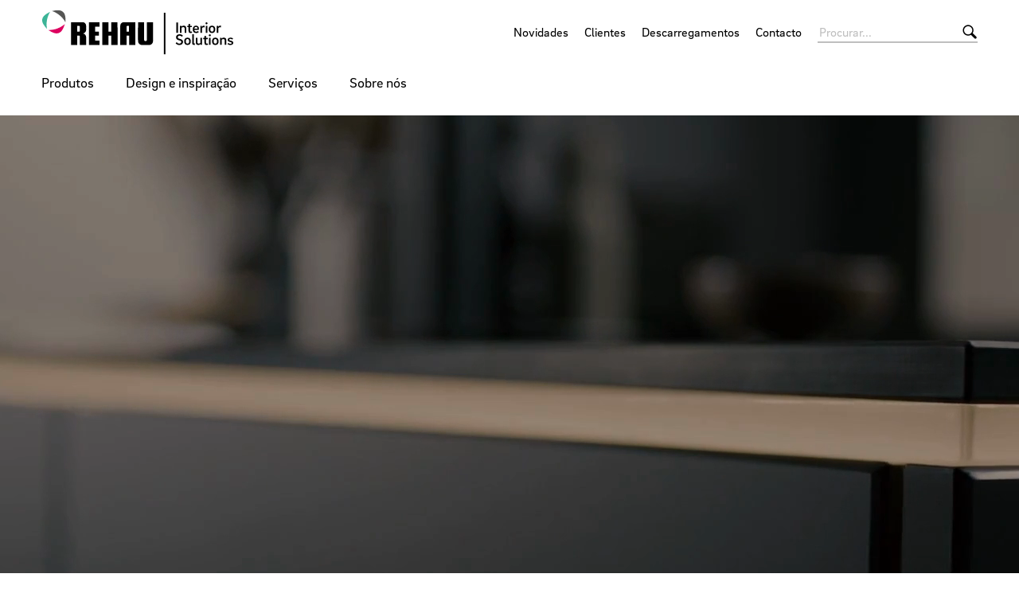

--- FILE ---
content_type: text/html;charset=UTF-8
request_url: https://interior.rehau.com/pt-pt
body_size: 26411
content:

<!DOCTYPE html>
<html class="no-js" lang="pt-PT" dir="ltr"    >
<head >
<!-- Page:2028066 -->
<meta charset="utf-8">
<meta http-equiv="x-ua-compatible" content="IE=edge">
<meta name="viewport" content="width=device-width, initial-scale=1.0">
<title >REHAU Soluções para o design de interiores | Portugal</title>
<meta name="description" content="Soluções inovadoras da REHAU em cantos, superfícies e sistemas para móveis. Crie interiores únicos com qualidade e estilo em Portugal.">
<link rel="apple-touch-icon" sizes="180x180" href="/icons/apple-touch-icon.png">
<link rel="icon" type="image/png" sizes="32x32" href="/icons/favicon-32x32.png">
<link rel="icon" type="image/png" sizes="16x16" href="/icons/favicon-16x16.png">
<link rel="manifest" href="/site.webmanifest">
<link rel="mask-icon" href="/icons/safari-pinned-tab.svg" color="#000000">
<link rel="shortcut icon" href="/favicon.ico">
<link rel="canonical" href="https://interior.rehau.com/pt-pt">
<meta name="msapplication-config" content="/browserconfig.xml">
<meta name="msapplication-TileColor" content="#ffffff">
<meta name="theme-color" content="#ffffff">
<meta name="language" content="pt">
<meta name="country" content="PT">
<meta property="og:title" content="REHAU Soluções para o design de interiores | Portugal">
<meta property="og:description" content="Soluções inovadoras da REHAU em cantos, superfícies e sistemas para móveis. Crie interiores únicos com qualidade e estilo em Portugal.">
<meta property="og:locale" content="pt_PT">
<meta property="og:url" content="https://interior.rehau.com/pt-pt">
<script>document.documentElement.className = document.documentElement.className.replace(/no-js/g, 'js');</script>
<script type="application/ld+json">
{
"@context": "https://schema.org",
"@type": "WebSite",
"name": "REHAU Interior Solutions",
"alternateName": ["REHAU"],
"url": "https://interior.rehau.com/pt-pt"
}
</script><meta name="google-site-verification" content="puVkBXjTJYztcL4uWv6gLITq9x8z6nqf52CcDHccoV4" /><!-- Google Tag Manager -->
<script data-cmp-vendor="s905" type="text/plain" class="cmplazyload" >(function(w,d,s,l,i){w[l]=w[l]||[];w[l].push({'gtm.start':
new Date().getTime(),event:'gtm.js'});var f=d.getElementsByTagName(s)[0],
j=d.createElement(s),dl=l!='dataLayer'?'&l='+l:'';j.async=true;j.src=
'https://www.googletagmanager.com/gtm.js?id='+i+dl;f.parentNode.insertBefore(j,f);
})(window,document,'script','dataLayer','GTM-MD45VKG2');</script>
<!-- End Google Tag Manager --><meta property="og:site_name" content="REHAU Interior Solutions" />
<link rel="stylesheet" href="/resource/themes/rehau-2019/css/global-184216-63.css" integrity="sha512-LuFt5HLuX48VJWAUGO3uQCUy8lLXlfsOLTw53fwEwZpU5MuozTQ6o2e7+miBDICyfeRaINk8bLUsH3Lj5n7Ohg==" crossorigin="anonymous" >
<style>
:root {
--logo-width: 260px;
}
</style>
<link rel="preload" href="/resource/crblob/184156/211b578dac9b02c49cd84b5e40eff177/brixsans-black-woff2-data.woff2" as="font" type="font/woff2">
<link rel="preload" href="/resource/crblob/184160/cff50cddfd32d057424f89be757938c8/brixsans-blackitalic-woff2-data.woff2" as="font" type="font/woff2">
<link rel="preload" href="/resource/crblob/184164/4b6635ecf4ea1a1e5f3b523e326dbaaf/brixsans-bold-woff2-data.woff2" as="font" type="font/woff2">
<link rel="preload" href="/resource/crblob/184168/69a19c1aa263896c048b3d32a8526a87/brixsans-bolditalic-woff2-data.woff2" as="font" type="font/woff2">
<link rel="preload" href="/resource/crblob/184172/eec6d5b007a83ba6a647a128571ec74f/brixsans-extralight-woff2-data.woff2" as="font" type="font/woff2">
<link rel="preload" href="/resource/crblob/184176/ec2a0ffeab0981eb29e926fefd4eed37/brixsans-extralightitalic-woff2-data.woff2" as="font" type="font/woff2">
<link rel="preload" href="/resource/crblob/184180/31e044c1ae43322a9d1533910e4b4ba0/brixsans-light-woff2-data.woff2" as="font" type="font/woff2">
<link rel="preload" href="/resource/crblob/184184/6dc6d17503bb5647d723a2a48ce7fa1e/brixsans-lightitalic-woff2-data.woff2" as="font" type="font/woff2">
<link rel="preload" href="/resource/crblob/184188/4794efd1f17d132d038559123d02b57f/brixsans-medium-woff2-data.woff2" as="font" type="font/woff2">
<link rel="preload" href="/resource/crblob/184192/45000cdbea20736baa05f717d9766d5f/brixsans-mediumitalic-woff2-data.woff2" as="font" type="font/woff2">
<link rel="preload" href="/resource/crblob/184196/1d186ba63af48fbf0c21074094789592/brixsans-regular-woff2-data.woff2" as="font" type="font/woff2">
<link rel="preload" href="/resource/crblob/184200/7f780bd94a94446e4d08f2c54e5c9095/brixsans-regularitalic-woff2-data.woff2" as="font" type="font/woff2">
<link rel="preload" href="/resource/crblob/184204/7d495250e36e029b71141a018d531d58/rehauicons-regular-woff2-data.woff2" as="font" type="font/woff2">
</head><body >
<script>window.gdprAppliesGlobally=true;if(!("cmp_id" in window)||window.cmp_id<1){window.cmp_id=0}if(!("cmp_cdid" in window)){window.cmp_cdid="a743a5282771"}if(!("cmp_params" in window)){window.cmp_params=""}if(!("cmp_host" in window)){window.cmp_host="c.delivery.consentmanager.net"}if(!("cmp_cdn" in window)){window.cmp_cdn="cdn.consentmanager.net"}if(!("cmp_proto" in window)){window.cmp_proto="https:"}if(!("cmp_codesrc" in window)){window.cmp_codesrc="1"}window.cmp_getsupportedLangs=function(){var b=["DE","EN","FR","IT","NO","DA","FI","ES","PT","RO","BG","ET","EL","GA","HR","LV","LT","MT","NL","PL","SV","SK","SL","CS","HU","RU","SR","ZH","TR","UK","AR","BS"];if("cmp_customlanguages" in window){for(var a=0;a<window.cmp_customlanguages.length;a++){b.push(window.cmp_customlanguages[a].l.toUpperCase())}}return b};window.cmp_getRTLLangs=function(){var a=["AR"];if("cmp_customlanguages" in window){for(var b=0;b<window.cmp_customlanguages.length;b++){if("r" in window.cmp_customlanguages[b]&&window.cmp_customlanguages[b].r){a.push(window.cmp_customlanguages[b].l)}}}return a};window.cmp_getlang=function(j){if(typeof(j)!="boolean"){j=true}if(j&&typeof(cmp_getlang.usedlang)=="string"&&cmp_getlang.usedlang!==""){return cmp_getlang.usedlang}var g=window.cmp_getsupportedLangs();var c=[];var f=location.hash;var e=location.search;var a="languages" in navigator?navigator.languages:[];if(f.indexOf("cmplang=")!=-1){c.push(f.substr(f.indexOf("cmplang=")+8,2).toUpperCase())}else{if(e.indexOf("cmplang=")!=-1){c.push(e.substr(e.indexOf("cmplang=")+8,2).toUpperCase())}else{if("cmp_setlang" in window&&window.cmp_setlang!=""){c.push(window.cmp_setlang.toUpperCase())}else{if(a.length>0){for(var d=0;d<a.length;d++){c.push(a[d])}}}}}if("language" in navigator){c.push(navigator.language)}if("userLanguage" in navigator){c.push(navigator.userLanguage)}var h="";for(var d=0;d<c.length;d++){var b=c[d].toUpperCase();if(g.indexOf(b)!=-1){h=b;break}if(b.indexOf("-")!=-1){b=b.substr(0,2)}if(g.indexOf(b)!=-1){h=b;break}}if(h==""&&typeof(cmp_getlang.defaultlang)=="string"&&cmp_getlang.defaultlang!==""){return cmp_getlang.defaultlang}else{if(h==""){h="EN"}}h=h.toUpperCase();return h};(function(){var n=document;var p=window;var f="";var b="_en";if("cmp_getlang" in p){f=p.cmp_getlang().toLowerCase();if("cmp_customlanguages" in p){for(var h=0;h<p.cmp_customlanguages.length;h++){if(p.cmp_customlanguages[h].l.toUpperCase()==f.toUpperCase()){f="en";break}}}b="_"+f}function g(e,d){var l="";e+="=";var i=e.length;if(location.hash.indexOf(e)!=-1){l=location.hash.substr(location.hash.indexOf(e)+i,9999)}else{if(location.search.indexOf(e)!=-1){l=location.search.substr(location.search.indexOf(e)+i,9999)}else{return d}}if(l.indexOf("&")!=-1){l=l.substr(0,l.indexOf("&"))}return l}var j=("cmp_proto" in p)?p.cmp_proto:"https:";if(j!="http:"&&j!="https:"){j="https:"}var k=("cmp_ref" in p)?p.cmp_ref:location.href;var q=n.createElement("script");q.setAttribute("data-cmp-ab","1");var c=g("cmpdesign","");var a=g("cmpregulationkey","");var o=g("cmpatt","");q.src=j+"//"+p.cmp_host+"/delivery/cmp.php?"+("cmp_id" in p&&p.cmp_id>0?"id="+p.cmp_id:"")+("cmp_cdid" in p?"cdid="+p.cmp_cdid:"")+"&h="+encodeURIComponent(k)+(c!=""?"&cmpdesign="+encodeURIComponent(c):"")+(a!=""?"&cmpregulationkey="+encodeURIComponent(a):"")+(o!=""?"&cmatt="+encodeURIComponent(o):"")+("cmp_params" in p?"&"+p.cmp_params:"")+(n.cookie.length>0?"&__cmpfcc=1":"")+"&l="+f.toLowerCase()+"&o="+(new Date()).getTime();q.type="text/javascript";q.async=true;if(n.currentScript&&n.currentScript.parentElement){n.currentScript.parentElement.appendChild(q)}else{if(n.body){n.body.appendChild(q)}else{var m=n.getElementsByTagName("body");if(m.length==0){m=n.getElementsByTagName("div")}if(m.length==0){m=n.getElementsByTagName("span")}if(m.length==0){m=n.getElementsByTagName("ins")}if(m.length==0){m=n.getElementsByTagName("script")}if(m.length==0){m=n.getElementsByTagName("head")}if(m.length>0){m[0].appendChild(q)}}}var q=n.createElement("script");q.src=j+"//"+p.cmp_cdn+"/delivery/js/cmp"+b+".min.js";q.type="text/javascript";q.setAttribute("data-cmp-ab","1");q.async=true;if(n.currentScript&&n.currentScript.parentElement){n.currentScript.parentElement.appendChild(q)}else{if(n.body){n.body.appendChild(q)}else{var m=n.getElementsByTagName("body");if(m.length==0){m=n.getElementsByTagName("div")}if(m.length==0){m=n.getElementsByTagName("span")}if(m.length==0){m=n.getElementsByTagName("ins")}if(m.length==0){m=n.getElementsByTagName("script")}if(m.length==0){m=n.getElementsByTagName("head")}if(m.length>0){m[0].appendChild(q)}}}})();window.cmp_addFrame=function(b){if(!window.frames[b]){if(document.body){var a=document.createElement("iframe");a.style.cssText="display:none";if("cmp_cdn" in window&&"cmp_ultrablocking" in window&&window.cmp_ultrablocking>0){a.src="//"+window.cmp_cdn+"/delivery/empty.html"}a.name=b;document.body.appendChild(a)}else{window.setTimeout(window.cmp_addFrame,10,b)}}};window.cmp_rc=function(h){var b=document.cookie;var f="";var d=0;while(b!=""&&d<100){d++;while(b.substr(0,1)==" "){b=b.substr(1,b.length)}var g=b.substring(0,b.indexOf("="));if(b.indexOf(";")!=-1){var c=b.substring(b.indexOf("=")+1,b.indexOf(";"))}else{var c=b.substr(b.indexOf("=")+1,b.length)}if(h==g){f=c}var e=b.indexOf(";")+1;if(e==0){e=b.length}b=b.substring(e,b.length)}return(f)};window.cmp_stub=function(){var a=arguments;__cmp.a=__cmp.a||[];if(!a.length){return __cmp.a}else{if(a[0]==="ping"){if(a[1]===2){a[2]({gdprApplies:gdprAppliesGlobally,cmpLoaded:false,cmpStatus:"stub",displayStatus:"hidden",apiVersion:"2.0",cmpId:31},true)}else{a[2](false,true)}}else{if(a[0]==="getUSPData"){a[2]({version:1,uspString:window.cmp_rc("")},true)}else{if(a[0]==="getTCData"){__cmp.a.push([].slice.apply(a))}else{if(a[0]==="addEventListener"||a[0]==="removeEventListener"){__cmp.a.push([].slice.apply(a))}else{if(a.length==4&&a[3]===false){a[2]({},false)}else{__cmp.a.push([].slice.apply(a))}}}}}}};window.cmp_msghandler=function(d){var a=typeof d.data==="string";try{var c=a?JSON.parse(d.data):d.data}catch(f){var c=null}if(typeof(c)==="object"&&c!==null&&"__cmpCall" in c){var b=c.__cmpCall;window.__cmp(b.command,b.parameter,function(h,g){var e={__cmpReturn:{returnValue:h,success:g,callId:b.callId}};d.source.postMessage(a?JSON.stringify(e):e,"*")})}if(typeof(c)==="object"&&c!==null&&"__uspapiCall" in c){var b=c.__uspapiCall;window.__uspapi(b.command,b.version,function(h,g){var e={__uspapiReturn:{returnValue:h,success:g,callId:b.callId}};d.source.postMessage(a?JSON.stringify(e):e,"*")})}if(typeof(c)==="object"&&c!==null&&"__tcfapiCall" in c){var b=c.__tcfapiCall;window.__tcfapi(b.command,b.version,function(h,g){var e={__tcfapiReturn:{returnValue:h,success:g,callId:b.callId}};d.source.postMessage(a?JSON.stringify(e):e,"*")},b.parameter)}};window.cmp_setStub=function(a){if(!(a in window)||(typeof(window[a])!=="function"&&typeof(window[a])!=="object"&&(typeof(window[a])==="undefined"||window[a]!==null))){window[a]=window.cmp_stub;window[a].msgHandler=window.cmp_msghandler;window.addEventListener("message",window.cmp_msghandler,false)}};window.cmp_addFrame("__cmpLocator");if(!("cmp_disableusp" in window)||!window.cmp_disableusp){window.cmp_addFrame("__uspapiLocator")}if(!("cmp_disabletcf" in window)||!window.cmp_disabletcf){window.cmp_addFrame("__tcfapiLocator")}window.cmp_setStub("__cmp");if(!("cmp_disabletcf" in window)||!window.cmp_disabletcf){window.cmp_setStub("__tcfapi")}if(!("cmp_disableusp" in window)||!window.cmp_disableusp){window.cmp_setStub("__uspapi")};</script>
<header class="header " >
<div class="header__wrapper">
<div class="header__head">
<a class="header__logo logo" href="/pt-pt">
<img src="/resource/crblob/1322698/2ae222ac3d43d1d3a949b45a3cf71250/rehau-logo-interior-solutions-svg-data.svg" alt=""> </a>
<a class="header__toggle " href="#" data-action="toggle-nav" onclick="return false;">
<span class="header__hamburger"></span>
</a>
</div>
<div class="header__body">
<a class="header__logo logo -vanishing" href="/pt-pt">
<img src="/resource/crblob/1322698/2ae222ac3d43d1d3a949b45a3cf71250/rehau-logo-interior-solutions-svg-data.svg" alt=""> </a>
<nav class="header__meta-nav meta-nav">
<ul class="meta-nav__list" >
<li class="meta-nav__item">
<a class="meta-nav__link" href="/pt-pt/noticias"
>
Novidades
</a> </li>
<li class="meta-nav__item">
<a class="meta-nav__link" href="https://portal.rehau.com/rehaucp-de/de/login"
>
Clientes
</a> </li>
<li class="meta-nav__item">
<a class="meta-nav__link" href="/pt-pt/descarregamentos"
>
Descarregamentos
</a> </li>
<li class="meta-nav__item">
<a class="meta-nav__link" href="/pt-pt/contacto"
>
Contacto
</a> </li>
</ul></nav><form class="header__search-bar search-bar -vanishing" action="/pt-pt/service/search/2028030" role="search" autocomplete="off">
<input class="search-bar__input" type="text" name="query" placeholder="Procurar...">
<button class="search-bar__btn"></button>
</form><nav class="header__main-nav main-nav">
<a class="main-nav__back -prev -hide" href="#">Voltar ao menu</a>
<ul class="main-nav__list ">
<li class="main-nav__item">
<a class="main-nav__link -next" href="/pt-pt/produtos"
>
Produtos
</a>
<nav class="main-nav__flyout flyout -three-level">
<ul class="flyout__section section__list ">
<li class="section__item">
<a class="section__link -next" href="/pt-pt/produtos/raukantex-orlas"
>
Orlas para móveis RAUKANTEX
</a>
<ul class="section__sub-section sub-section__list section__second-level">
<li class="sub-section__item">
<a class="sub-section__link -next" href="/pt-pt/produtos/raukantex-orlas/orlas-moveis"
>
Orlas para móveis
</a> <ul class="section__sub-section sub-section__list">
<li class="sub-section__item">
<a class="sub-section__link" href="/pt-pt/produtos/raukantex-orlas/orlas-moveis/processamento"
>
Processamento RAUKANTEX
</a> </li>
<li class="sub-section__item">
<a class="sub-section__link" href="/pt-pt/produtos/raukantex-orlas/orlas-moveis/acabamento"
>
Acabamento RAUKANTEX
</a> </li>
<li class="sub-section__item">
<a class="sub-section__link" href="/pt-pt/produtos/raukantex-orlas/orlas-moveis/know-how"
>
Know-How
</a> </li>
<li class="sub-section__item">
<a class="sub-section__link" href="/pt-pt/produtos/raukantex-orlas/orlas-moveis/raukantex-pro"
>
RAUKANTEX pro
</a> </li>
<li class="sub-section__item">
<a class="sub-section__link" href="/pt-pt/produtos/raukantex-orlas/orlas-moveis/simposio-orla"
>
Simpósio Orla
</a> </li>
<li class="sub-section__item">
<a class="sub-section__link" href="/pt-pt/produtos/raukantex-orlas/orlas-moveis/coleccoes-industriais"
>
Colecções industriais
</a> </li>
</ul>
</li>
<li class="sub-section__item">
<a class="sub-section__link -next" href="/pt-pt/produtos/raukantex-orlas/gama"
>
Programa de stock
</a> <ul class="section__sub-section sub-section__list">
<li class="sub-section__item">
<a class="sub-section__link" href="/pt-pt/produtos/raukantex-orlas/gama/programa"
>
RAUKANTEX Programa
</a> </li>
<li class="sub-section__item">
<a class="sub-section__link" href="/pt-pt/produtos/raukantex-orlas/gama/ferramentas"
>
Ferramentas e acessórios
</a> </li>
<li class="sub-section__item">
<a class="sub-section__link" href="https://www.rehau.com/collection"
>
Pesquisa de orlas e serviço de amostras
</a> </li>
</ul>
</li>
<li class="sub-section__item">
<a class="sub-section__link -next" href="/pt-pt/produtos/raukantex-orlas/servicos"
>
Ferramentas e serviços
</a> <ul class="section__sub-section sub-section__list">
<li class="sub-section__item">
<a class="sub-section__link" href="/pt-pt/produtos/raukantex-orlas/servicos/edge-is-digital"
>
#edgeisdigital
</a> </li>
<li class="sub-section__item">
<a class="sub-section__link" href="/pt-pt/produtos/raukantex-orlas/servicos/apoio-tecnico"
>
Apoio técnico
</a> </li>
<li class="sub-section__item">
<a class="sub-section__link" href="/pt-pt/produtos/raukantex-orlas/servicos/gestao-de-projectos"
>
Gestão de projectos
</a> </li>
</ul>
</li>
<li class="sub-section__item">
<a class="sub-section__link " href="/pt-pt/produtos/raukantex-orlas/valor"
>
Orlas com valor acrescentado
</a> </li>
</ul>
</li><li class="section__item">
<a class="section__link -next" href="/pt-pt/produtos/rauvisio-superficies"
>
Superfícies RAUVISIO
</a>
<ul class="section__sub-section sub-section__list section__second-level">
<li class="sub-section__item">
<a class="sub-section__link -next" href="/pt-pt/produtos/rauvisio-superficies/superficies"
>
Superfícies
</a> <ul class="section__sub-section sub-section__list">
<li class="sub-section__item">
<a class="sub-section__link" href="/pt-pt/produtos/rauvisio-superficies/superficies/rauvisio-crystal"
>
RAUVISIO crystal – Laminado de vidro
</a> </li>
<li class="sub-section__item">
<a class="sub-section__link" href="/pt-pt/produtos/rauvisio-superficies/superficies/rauvisio-noir-laminado"
>
RAUVISIO noir - laminado
</a> </li>
<li class="sub-section__item">
<a class="sub-section__link" href="/pt-pt/produtos/rauvisio-superficies/superficies/rauvisio-cube"
>
RAUVISIO cube - betão liso
</a> </li>
<li class="sub-section__item">
<a class="sub-section__link" href="/pt-pt/produtos/rauvisio-superficies/superficies/rauvisio-brilliant-laminado-acrilico"
>
RAUVISIO brilliant– Laminado acrílico
</a> </li>
<li class="sub-section__item">
<a class="sub-section__link" href="/pt-pt/produtos/rauvisio-superficies/superficies/rauvisio-fino-laminado-lacado"
>
RAUVISIO fino - laminado lacado
</a> </li>
<li class="sub-section__item">
<a class="sub-section__link" href="/pt-pt/produtos/rauvisio-superficies/superficies/rauvisio-innara-revestimento-de-paredes"
>
RAUVISIO innara - revestimento de paredes
</a> </li>
<li class="sub-section__item">
<a class="sub-section__link" href="/pt-pt/produtos/rauvisio-superficies/superficies/rauvisio-grip-antiderrapante"
>
RAUVISIO grip - Placa antiderrapante
</a> </li>
</ul>
</li>
<li class="sub-section__item">
<a class="sub-section__link -next" href="/pt-pt/produtos/rauvisio-superficies/passion-for-color"
>
Passion for color
</a> <ul class="section__sub-section sub-section__list">
<li class="sub-section__item">
<a class="sub-section__link" href="/pt-pt/produtos/rauvisio-superficies/passion-for-color/2023"
>
Uma festa para os sentidos (2023)
</a> </li>
<li class="sub-section__item">
<a class="sub-section__link" href="/pt-pt/produtos/rauvisio-superficies/passion-for-color/2020"
>
a magia da Islândia (2020)
</a> </li>
<li class="sub-section__item">
<a class="sub-section__link" href="/pt-pt/produtos/rauvisio-superficies/passion-for-color/2019"
>
Mundos da montanha (2019)
</a> </li>
</ul>
</li>
</ul>
</li><li class="section__item">
<a class="section__link -next" href="/pt-pt/produtos/rauvolet-persianas"
>
RAUVOLET persianas para armários
</a>
<ul class="section__sub-section sub-section__list section__second-level">
<li class="sub-section__item">
<a class="sub-section__link -next" href="/pt-pt/produtos/rauvolet-persianas/programa"
>
Persianas
</a> <ul class="section__sub-section sub-section__list">
<li class="sub-section__item">
<a class="sub-section__link" href="/pt-pt/produtos/rauvolet-persianas/programa/rauvolet-mate-nobre"
>
RAUVOLET mate nobre
</a> </li>
<li class="sub-section__item">
<a class="sub-section__link" href="/pt-pt/produtos/rauvolet-persianas/programa/rauvolet-vetro-line"
>
RAUVOLET vetro-line
</a> </li>
<li class="sub-section__item">
<a class="sub-section__link" href="/pt-pt/produtos/rauvolet-persianas/programa/rauvolet-crystal-line"
>
RAUVOLET crystal-line
</a> </li>
<li class="sub-section__item">
<a class="sub-section__link" href="/pt-pt/produtos/rauvolet-persianas/programa/rauvolet-metallic-line"
>
RAUVOLET metallic-line
</a> </li>
<li class="sub-section__item">
<a class="sub-section__link" href="/pt-pt/produtos/rauvolet-persianas/programa/rauvolet-color-decor-line"
>
RAUVOLET color-/decor-line
</a> </li>
<li class="sub-section__item">
<a class="sub-section__link" href="/pt-pt/produtos/rauvolet-persianas/programa/rauvolet-acoustic-line"
>
RAUVOLET acoustic-line
</a> </li>
<li class="sub-section__item">
<a class="sub-section__link" href="/pt-pt/produtos/rauvolet-persianas/programa/flipdoor"
>
FLIPDOOR
</a> </li>
</ul>
</li>
<li class="sub-section__item">
<a class="sub-section__link " href="/pt-pt/produtos/rauvolet-persianas/encontre-o-seu-look"
>
Encontre o seu look
</a> </li>
<li class="sub-section__item">
<a class="sub-section__link -next" href="/pt-pt/produtos/rauvolet-persianas/componentes-e-instalacao"
>
Componentes e instalação
</a> <ul class="section__sub-section sub-section__list">
<li class="sub-section__item">
<a class="sub-section__link" href="/pt-pt/produtos/rauvolet-persianas/componentes-e-instalacao/perfis-e-acessorios"
>
Perfis e acessórios
</a> </li>
<li class="sub-section__item">
<a class="sub-section__link" href="/pt-pt/produtos/rauvolet-persianas/componentes-e-instalacao/sistemas"
>
Sistemas de compensação e sistema de guias
</a> </li>
<li class="sub-section__item">
<a class="sub-section__link" href="/pt-pt/produtos/rauvolet-persianas/componentes-e-instalacao/videos"
>
Vídeos de instalação
</a> </li>
</ul>
</li>
</ul>
</li><li class="section__item">
<a class="section__link -next" href="/pt-pt/produtos/rauwalon-perfis"
>
RAUWALON Perfil vedante de bancada
</a>
<ul class="section__sub-section sub-section__list section__second-level">
<li class="sub-section__item">
<a class="sub-section__link " href="/pt-pt/produtos/rauwalon-perfis/vario-line"
>
RAUWALON vario-line
</a> </li>
<li class="sub-section__item">
<a class="sub-section__link " href="/pt-pt/produtos/rauwalon-perfis/metalic-line"
>
Variedade de formas com um aspeto metálico
</a> </li>
<li class="sub-section__item">
<a class="sub-section__link " href="/pt-pt/produtos/rauwalon-perfis/slim-line-plus"
>
RAUWALON slim-line plus
</a> </li>
</ul>
</li><li class="section__item">
<a class="section__link " href="/pt-pt/produtos/raubase-rodape"
>
RAUBASE Rodapé
</a>
</li> </ul>
<div class="flyout__wrapper">
<ul class="flyout__service service__list">
<li class="service__item">
<a class="service__link" href="https://designguide.rehau.com/PT_pt/"
>
Pesquisa de orlas
</a> </li>
<li class="service__item">
<a class="service__link" href="http://www.rehau.com/rauvisio-configurator"
>
Configurador de superfície
</a> </li>
</ul>
</div>
</nav> </li><li class="main-nav__item">
<a class="main-nav__link -next" href="/pt-pt/inspiracao"
>
Design e inspiração
</a>
</li><li class="main-nav__item">
<a class="main-nav__link" href="/pt-pt/servicos"
>
Serviços
</a>
</li><li class="main-nav__item">
<a class="main-nav__link -next" href="/pt-pt/sobre-nos"
>
Sobre nós
</a>
</li> </ul>
</nav> </div>
<div class="header__foot">
<form class="header__search-bar search-bar " action="/pt-pt/service/search/2028030" role="search" autocomplete="off">
<input class="search-bar__input" type="text" name="query" placeholder="Procurar...">
<button class="search-bar__btn"></button>
</form> </div>
</div>
</header>
<main>
<div class="container -full -st-small -sb-small -bgvideo"
>
<div class="container-wrapper" style=" min-height: 650px; justify-content: center; display: flex; flex-direction: column;"
>
<video class="background-video" autoplay loop muted playsinline>
<source src="https://static.rehau.com/mam/original/M-1113140" type="video/mp4">
</video>
<div class="container " style=" width: 100%;"
>
<div class="grid-x grid-margin-x grid-margin-y"><div class="cell"><p><br/></p></div></div> </div>
</div>
</div>
<div class="-hide-medium"
>
<div class="container -st-small -sb-small"
>
<div class="grid-x grid-margin-x grid-margin-y"><div class="cell"><h1 class="-center -ta-center"> </h1></div><div class="cell"><h1 class="-center -ta-center h1">REHAU Interior Solutions</h1><p class="-center -ta-center -ta-center"> </p></div><div class="cell medium-6 -bg-secondary -cs-light -come-from-left"><h2 class="h2">Permitir um design excecional</h2><p>Temos sempre em mente o seu sucesso. Com os nossos produtos e soluções perfeitamente harmonizados a partir de uma única fonte, pode concentrar-se no que é mais importante para si - acessórios de interior de primeira classe. Pode confiar numa qualidade consistentemente elevada e na competência de engenharia “Made in Germany”, que é utilizada em todo o mundo. Os produtos, serviços e soluções da REHAU transformam as suas visões em realidade.</p><p><a class="btn -cta" href="/pt-pt/inspiracao" target="_self">Saiba mais </a></p></div><div class="cell medium-6 -come-from-right"><span class="media -stretch -ar-7x5 -ar-medium-16x9" >
<img class="media__item -loading" src="data:image/svg+xml;utf8,%3Csvg xmlns=&#39;http://www.w3.org/2000/svg&#39; width=&#39;1&#39; height=&#39;1&#39;%3E%3C/svg%3E" alt="O95-D038_CL - 1077692" data-retina-image="false"
data-responsive-image="[{&quot;name&quot;:&quot;7x5&quot;,&quot;ratioWidth&quot;:7,&quot;ratioHeight&quot;:5,&quot;linksForWidth&quot;:{&quot;350&quot;:&quot;/resource/image/2064826/7x5/350/250/a120bce3cc2845b532580b2a60882ca6/73979A3A0A4AE1BA6ACD29932600F754/o95-d038-cl-1077692.jpg&quot;,&quot;400&quot;:&quot;/resource/image/2064826/7x5/400/286/f1ccffb3c4665dd193a2972d206a61ab/FD858B9DE42DC7BB6A6A8AD7CFC9A70E/o95-d038-cl-1077692.jpg&quot;,&quot;600&quot;:&quot;/resource/image/2064826/7x5/600/428/5f78858e923a9653a0d0a236dbb9d953/1BC92595B12E1AE233A1252614EE2F8F/o95-d038-cl-1077692.jpg&quot;,&quot;800&quot;:&quot;/resource/image/2064826/7x5/800/571/285eaf35ebf920e6060765e3125cf972/42CED6B29B4F694464B551712801E292/o95-d038-cl-1077692.jpg&quot;,&quot;1200&quot;:&quot;/resource/image/2064826/7x5/1200/857/e4857809b47da8eeadaac11b316a9881/AB649A06B85A544B69DFD195F1567716/o95-d038-cl-1077692.jpg&quot;,&quot;1920&quot;:&quot;/resource/image/2064826/7x5/1920/1371/70617f3e168e938b7180a0d0018301dd/CCCA21D4285A2D924E339D5CBF232BC9/o95-d038-cl-1077692.jpg&quot;}},{&quot;name&quot;:&quot;16x9&quot;,&quot;ratioWidth&quot;:16,&quot;ratioHeight&quot;:9,&quot;linksForWidth&quot;:{&quot;320&quot;:&quot;/resource/image/2064826/16x9/320/180/3f5cb2939dfb45fc9a66cad8b3b78e75/9FBA260092F2F1210CE3726236A35A34/o95-d038-cl-1077692.jpg&quot;,&quot;400&quot;:&quot;/resource/image/2064826/16x9/400/225/5e5543764a1c55cb915191860cc34d76/9B0A9BDE66B72C4FF4FD3BB29BA2D351/o95-d038-cl-1077692.jpg&quot;,&quot;600&quot;:&quot;/resource/image/2064826/16x9/600/338/e399a494d7a477871b72ba7cfe20011e/2B4FF8D77E808982F75A8A0A710480CC/o95-d038-cl-1077692.jpg&quot;,&quot;800&quot;:&quot;/resource/image/2064826/16x9/800/450/fb43170c7f5004619398eaa7562a9f7a/0185715A8072B5FFBD3D80F0D1E61572/o95-d038-cl-1077692.jpg&quot;,&quot;1200&quot;:&quot;/resource/image/2064826/16x9/1200/675/94069cca613688183ae5f153fe0b51e/6E5D96A9533A202122DCFE4273463483/o95-d038-cl-1077692.jpg&quot;,&quot;1920&quot;:&quot;/resource/image/2064826/16x9/1920/1080/ffd0596d7603a8ebbafc47e73d96c94/2E1EEAF29374D231677690E07569E3FE/o95-d038-cl-1077692.jpg&quot;}}]"
>
</span></div><div class="cell medium-6 -come-from-left"><span class="media -stretch -ar-7x5 -ar-medium-16x9" >
<img class="media__item -loading" src="data:image/svg+xml;utf8,%3Csvg xmlns=&#39;http://www.w3.org/2000/svg&#39; width=&#39;1&#39; height=&#39;1&#39;%3E%3C/svg%3E" alt="RAUKANTEX_CL - 1113139" data-retina-image="false"
data-responsive-image="[{&quot;name&quot;:&quot;7x5&quot;,&quot;ratioWidth&quot;:7,&quot;ratioHeight&quot;:5,&quot;linksForWidth&quot;:{&quot;350&quot;:&quot;/resource/image/2064830/7x5/350/250/26fb3def28e321fea82f6de9bc260fe6/8CA70C8FB2AC98F4C0B7D84A69E26727/raukantex-cl-1113139.jpg&quot;,&quot;400&quot;:&quot;/resource/image/2064830/7x5/400/286/b36d7cf0de1f52ad189cff8015bb4685/779B88ECA1866D8DFF587BB812127BAC/raukantex-cl-1113139.jpg&quot;,&quot;600&quot;:&quot;/resource/image/2064830/7x5/600/428/646106946c1ed866aa3457f1d14190b4/08FB1D581758412FCF811DC3C676C3C3/raukantex-cl-1113139.jpg&quot;,&quot;800&quot;:&quot;/resource/image/2064830/7x5/800/571/93361b5f50db6279eec2c106cda642e8/9ECF2316A15E3FFA1C35933486F90AEF/raukantex-cl-1113139.jpg&quot;,&quot;1200&quot;:&quot;/resource/image/2064830/7x5/1200/857/1eaf89b9b7b47b50dd0cdfe55d636403/FA423874E003A1ADC8B8861D8E7ACB56/raukantex-cl-1113139.jpg&quot;,&quot;1920&quot;:&quot;/resource/image/2064830/7x5/1920/1371/13d713261b380c798d66e6e3bb623187/FA7F7AA95DDD21545AB9A0B75313D076/raukantex-cl-1113139.jpg&quot;}},{&quot;name&quot;:&quot;16x9&quot;,&quot;ratioWidth&quot;:16,&quot;ratioHeight&quot;:9,&quot;linksForWidth&quot;:{&quot;320&quot;:&quot;/resource/image/2064830/16x9/320/180/fb9b250b318db1ca6e857c26a711298d/9DE50FE09BFB8E502EB029AF3F5AE16B/raukantex-cl-1113139.jpg&quot;,&quot;400&quot;:&quot;/resource/image/2064830/16x9/400/225/2bf0f032fc70cb8dc1c8e2bed9c743e1/828C3129FF0A7FF269E4FF95BAF8117E/raukantex-cl-1113139.jpg&quot;,&quot;600&quot;:&quot;/resource/image/2064830/16x9/600/338/497464896d4677508e8e8ddb5337c7d5/8179D2CD3C36C1BCC8FB78F78A09415E/raukantex-cl-1113139.jpg&quot;,&quot;800&quot;:&quot;/resource/image/2064830/16x9/800/450/89fc34ec3ee193875754c224dae68069/79C570C2178B3F8F5ED5355BD9A4E913/raukantex-cl-1113139.jpg&quot;,&quot;1200&quot;:&quot;/resource/image/2064830/16x9/1200/675/293161ca0ffb00528da2cc4818aa2719/342CAF1BEE106DC0454D89E1642AB8DA/raukantex-cl-1113139.jpg&quot;,&quot;1920&quot;:&quot;/resource/image/2064830/16x9/1920/1080/ec41298d9b488be012d155266ee534f0/AC88FBC89CDA0AE50D36B4DDEA0BDE9B/raukantex-cl-1113139.jpg&quot;}}]"
>
</span></div><div class="cell medium-6 -bg-black -cs-white -come-from-right"><h2 class="h2">O especialista em orlas</h2><p>As orlas são a nossa principal competência no sector do mobiliário há mais de 50 anos. Somos um fabricante, fornecedor, fonte de ideias e solucionador de problemas técnicos com orlas de qualidade “made in Germany”. Servimos todos os processos, todos os sectores e resolvemos todos os problemas dos nossos clientes, na carpintaria ou na indústria do mobiliário. Quer seja 1 metro/1 rolo ou grandes quantidades, quer seja orla com primário ou orla a laser com camada funcional individual, quer seja gama de stock ou inovação de orla: Fiável. Flexível. Inovador.</p><p><a class="btn -cta" href="/pt-pt/rehau-o-especialista-em-orlas" target="_self">Saiba mais</a></p></div></div> </div>
</div>
<div class="-hide-mobile-small"
>
<div class="container -st-small -sb-small"
>
<div class="grid-x grid-margin-x grid-margin-y"><div class="cell"><h1 class="-center -ta-center"> </h1></div><div class="cell"><h1 class="-center -ta-center headline-60">REHAU Interior Solutions</h1><p class="-center -ta-center -ta-center"> </p></div><div class="cell medium-6 -bg-secondary -cs-light -come-from-left"><h2 class="headline-48">Permitir um design excecional</h2><p>Temos sempre em mente o seu sucesso. Com os nossos produtos e soluções perfeitamente harmonizados a partir de uma única fonte, pode concentrar-se no que é mais importante para si - acessórios de interior de primeira classe. Pode confiar numa qualidade consistentemente elevada e na competência de engenharia “Made in Germany”, que é utilizada em todo o mundo. Os produtos, serviços e soluções da REHAU transformam as suas visões em realidade.</p><p><a class="btn -cta" href="/pt-pt/inspiracao" target="_self">Saiba mais</a></p></div><div class="cell medium-6 -come-from-right"><span class="media -stretch -ar-7x5 -ar-medium-16x9" >
<img class="media__item -loading" src="data:image/svg+xml;utf8,%3Csvg xmlns=&#39;http://www.w3.org/2000/svg&#39; width=&#39;1&#39; height=&#39;1&#39;%3E%3C/svg%3E" alt="O95-D038_CL - 1077692" data-retina-image="false"
data-responsive-image="[{&quot;name&quot;:&quot;7x5&quot;,&quot;ratioWidth&quot;:7,&quot;ratioHeight&quot;:5,&quot;linksForWidth&quot;:{&quot;350&quot;:&quot;/resource/image/2064826/7x5/350/250/a120bce3cc2845b532580b2a60882ca6/73979A3A0A4AE1BA6ACD29932600F754/o95-d038-cl-1077692.jpg&quot;,&quot;400&quot;:&quot;/resource/image/2064826/7x5/400/286/f1ccffb3c4665dd193a2972d206a61ab/FD858B9DE42DC7BB6A6A8AD7CFC9A70E/o95-d038-cl-1077692.jpg&quot;,&quot;600&quot;:&quot;/resource/image/2064826/7x5/600/428/5f78858e923a9653a0d0a236dbb9d953/1BC92595B12E1AE233A1252614EE2F8F/o95-d038-cl-1077692.jpg&quot;,&quot;800&quot;:&quot;/resource/image/2064826/7x5/800/571/285eaf35ebf920e6060765e3125cf972/42CED6B29B4F694464B551712801E292/o95-d038-cl-1077692.jpg&quot;,&quot;1200&quot;:&quot;/resource/image/2064826/7x5/1200/857/e4857809b47da8eeadaac11b316a9881/AB649A06B85A544B69DFD195F1567716/o95-d038-cl-1077692.jpg&quot;,&quot;1920&quot;:&quot;/resource/image/2064826/7x5/1920/1371/70617f3e168e938b7180a0d0018301dd/CCCA21D4285A2D924E339D5CBF232BC9/o95-d038-cl-1077692.jpg&quot;}},{&quot;name&quot;:&quot;16x9&quot;,&quot;ratioWidth&quot;:16,&quot;ratioHeight&quot;:9,&quot;linksForWidth&quot;:{&quot;320&quot;:&quot;/resource/image/2064826/16x9/320/180/3f5cb2939dfb45fc9a66cad8b3b78e75/9FBA260092F2F1210CE3726236A35A34/o95-d038-cl-1077692.jpg&quot;,&quot;400&quot;:&quot;/resource/image/2064826/16x9/400/225/5e5543764a1c55cb915191860cc34d76/9B0A9BDE66B72C4FF4FD3BB29BA2D351/o95-d038-cl-1077692.jpg&quot;,&quot;600&quot;:&quot;/resource/image/2064826/16x9/600/338/e399a494d7a477871b72ba7cfe20011e/2B4FF8D77E808982F75A8A0A710480CC/o95-d038-cl-1077692.jpg&quot;,&quot;800&quot;:&quot;/resource/image/2064826/16x9/800/450/fb43170c7f5004619398eaa7562a9f7a/0185715A8072B5FFBD3D80F0D1E61572/o95-d038-cl-1077692.jpg&quot;,&quot;1200&quot;:&quot;/resource/image/2064826/16x9/1200/675/94069cca613688183ae5f153fe0b51e/6E5D96A9533A202122DCFE4273463483/o95-d038-cl-1077692.jpg&quot;,&quot;1920&quot;:&quot;/resource/image/2064826/16x9/1920/1080/ffd0596d7603a8ebbafc47e73d96c94/2E1EEAF29374D231677690E07569E3FE/o95-d038-cl-1077692.jpg&quot;}}]"
>
</span></div><div class="cell medium-6 -come-from-left"><span class="media -stretch -ar-7x5 -ar-medium-16x9" >
<img class="media__item -loading" src="data:image/svg+xml;utf8,%3Csvg xmlns=&#39;http://www.w3.org/2000/svg&#39; width=&#39;1&#39; height=&#39;1&#39;%3E%3C/svg%3E" alt="RAUKANTEX_CL - 1113139" data-retina-image="false"
data-responsive-image="[{&quot;name&quot;:&quot;7x5&quot;,&quot;ratioWidth&quot;:7,&quot;ratioHeight&quot;:5,&quot;linksForWidth&quot;:{&quot;350&quot;:&quot;/resource/image/2064830/7x5/350/250/26fb3def28e321fea82f6de9bc260fe6/8CA70C8FB2AC98F4C0B7D84A69E26727/raukantex-cl-1113139.jpg&quot;,&quot;400&quot;:&quot;/resource/image/2064830/7x5/400/286/b36d7cf0de1f52ad189cff8015bb4685/779B88ECA1866D8DFF587BB812127BAC/raukantex-cl-1113139.jpg&quot;,&quot;600&quot;:&quot;/resource/image/2064830/7x5/600/428/646106946c1ed866aa3457f1d14190b4/08FB1D581758412FCF811DC3C676C3C3/raukantex-cl-1113139.jpg&quot;,&quot;800&quot;:&quot;/resource/image/2064830/7x5/800/571/93361b5f50db6279eec2c106cda642e8/9ECF2316A15E3FFA1C35933486F90AEF/raukantex-cl-1113139.jpg&quot;,&quot;1200&quot;:&quot;/resource/image/2064830/7x5/1200/857/1eaf89b9b7b47b50dd0cdfe55d636403/FA423874E003A1ADC8B8861D8E7ACB56/raukantex-cl-1113139.jpg&quot;,&quot;1920&quot;:&quot;/resource/image/2064830/7x5/1920/1371/13d713261b380c798d66e6e3bb623187/FA7F7AA95DDD21545AB9A0B75313D076/raukantex-cl-1113139.jpg&quot;}},{&quot;name&quot;:&quot;16x9&quot;,&quot;ratioWidth&quot;:16,&quot;ratioHeight&quot;:9,&quot;linksForWidth&quot;:{&quot;320&quot;:&quot;/resource/image/2064830/16x9/320/180/fb9b250b318db1ca6e857c26a711298d/9DE50FE09BFB8E502EB029AF3F5AE16B/raukantex-cl-1113139.jpg&quot;,&quot;400&quot;:&quot;/resource/image/2064830/16x9/400/225/2bf0f032fc70cb8dc1c8e2bed9c743e1/828C3129FF0A7FF269E4FF95BAF8117E/raukantex-cl-1113139.jpg&quot;,&quot;600&quot;:&quot;/resource/image/2064830/16x9/600/338/497464896d4677508e8e8ddb5337c7d5/8179D2CD3C36C1BCC8FB78F78A09415E/raukantex-cl-1113139.jpg&quot;,&quot;800&quot;:&quot;/resource/image/2064830/16x9/800/450/89fc34ec3ee193875754c224dae68069/79C570C2178B3F8F5ED5355BD9A4E913/raukantex-cl-1113139.jpg&quot;,&quot;1200&quot;:&quot;/resource/image/2064830/16x9/1200/675/293161ca0ffb00528da2cc4818aa2719/342CAF1BEE106DC0454D89E1642AB8DA/raukantex-cl-1113139.jpg&quot;,&quot;1920&quot;:&quot;/resource/image/2064830/16x9/1920/1080/ec41298d9b488be012d155266ee534f0/AC88FBC89CDA0AE50D36B4DDEA0BDE9B/raukantex-cl-1113139.jpg&quot;}}]"
>
</span></div><div class="cell medium-6 -bg-black -cs-white -come-from-right"><h2 class="headline-48">O especialista em orlas</h2><p>As orlas são a nossa principal competência no sector do mobiliário há mais de 50 anos. Somos um fabricante, fornecedor, fonte de ideias e solucionador de problemas técnicos com orlas de qualidade “made in Germany”. Servimos todos os processos, todos os sectores e resolvemos todos os problemas dos nossos clientes na carpintaria ou na indústria do mobiliário. Quer seja 1 metro/1 rolo ou grandes quantidades, quer seja orla com primário e orla a laser com camada funcional individual, quer seja gama de stock ou inovação de orlas: Fiável. Flexível. Inovador.</p><p><a class="btn -cta" href="/pt-pt/rehau-o-especialista-em-orlas" target="_self">Saiba mais</a></p></div></div> </div>
</div>
<div class="-hide-medium"
>
<div class="container -st-small -sb-small"
>
<div class="grid-x grid-margin-x grid-margin-y"><div class="cell"><p> </p></div><div class="cell"><p class="h2">Produtos da REHAU</p></div><div class="cell">
<div class="grid-x grid-margin-x grid-margin-y -halve">
<div class="large-8 large-order-2 cell ">
<a href="/pt-pt/produtos/raukantex-orlas" class="link__teaser"
>
<div class="teaser teaser--highlight -light -bottom" >
<div class="teaser__visual">
<div class="media teaser__image -ar-7x5 -ar-medium-14x5" >
<img class="media__item -loading" src="data:image/svg+xml;utf8,%3Csvg xmlns=&#39;http://www.w3.org/2000/svg&#39; width=&#39;1&#39; height=&#39;1&#39;%3E%3C/svg%3E" alt="M00-D1717_CL - 1097690" data-retina-image="false"
data-responsive-image="[{&quot;name&quot;:&quot;7x5&quot;,&quot;ratioWidth&quot;:7,&quot;ratioHeight&quot;:5,&quot;linksForWidth&quot;:{&quot;350&quot;:&quot;/resource/image/2059384/7x5/350/250/918bc8b48d79491a3182c5d614a21744/221FD083D2D8F7360EBBF47C1E73A289/m00-d1717-cl-1097690.jpg&quot;,&quot;400&quot;:&quot;/resource/image/2059384/7x5/400/286/eff5ae2f141f596f92be41f9bc0b739e/93B3FF70099118FBE647DA89A5E54982/m00-d1717-cl-1097690.jpg&quot;,&quot;600&quot;:&quot;/resource/image/2059384/7x5/600/428/c7a8b2d7cf7ded820ffc213edd841f69/5454691750E6F7E11E67B386637E22F9/m00-d1717-cl-1097690.jpg&quot;,&quot;800&quot;:&quot;/resource/image/2059384/7x5/800/571/6ef385bfb85d899ef19f0fb4614deaf7/18E936E3E40303023903A8DC01A219A5/m00-d1717-cl-1097690.jpg&quot;,&quot;1200&quot;:&quot;/resource/image/2059384/7x5/1200/857/8ccca21b8f0f3336aa44c96f21767db7/F4B9E6E36ED5F812EC8823138596B21F/m00-d1717-cl-1097690.jpg&quot;,&quot;1920&quot;:&quot;/resource/image/2059384/7x5/1920/1371/a8a3b17be5770c2a6dd54eedaffe244f/3CEA2C0CA9B0E15989C6EC0E410AED22/m00-d1717-cl-1097690.jpg&quot;}},{&quot;name&quot;:&quot;14x5&quot;,&quot;ratioWidth&quot;:14,&quot;ratioHeight&quot;:5,&quot;linksForWidth&quot;:{&quot;400&quot;:&quot;/resource/image/2059384/14x5/400/143/8f65c99f2cc25f0e5a3a8021e096fc9d/945EEDAC845D43784C2597BB76532F34/m00-d1717-cl-1097690.jpg&quot;,&quot;420&quot;:&quot;/resource/image/2059384/14x5/420/150/e0f815a141634638dae495a9915d33ad/C98AD8017D64896F70253F1968BD7D30/m00-d1717-cl-1097690.jpg&quot;,&quot;600&quot;:&quot;/resource/image/2059384/14x5/600/214/c7b6843212536b9254850b372755dfea/75EC6F932D3623823CCD8FF1DFF9746A/m00-d1717-cl-1097690.jpg&quot;,&quot;800&quot;:&quot;/resource/image/2059384/14x5/800/286/a97d68014550ed56352edaf8a43b1ce8/6C65390F57B3B8FCB34E23E6103D675D/m00-d1717-cl-1097690.jpg&quot;,&quot;1200&quot;:&quot;/resource/image/2059384/14x5/1200/429/c4d9ef568dbcf87b8dd50893d047895/E28E342F07F26C38646D763940631DFB/m00-d1717-cl-1097690.jpg&quot;,&quot;1920&quot;:&quot;/resource/image/2059384/14x5/1920/686/a36995ca333e27d70eb21ec9ab38f8e5/F994310EE91EDED3B25AFCB26522EFDB/m00-d1717-cl-1097690.jpg&quot;}}]"
>
</div> </div>
<div class="teaser__content">
<span class="teaser__headline h2" >
Orlas para móveis RAUKANTEX
</span>
<div class="teaser__text" >
<p>A orla certa para cada painel e para cada método de processamento.</p> </div>
</div>
</div>
</a> </div>
<div class="medium-6 large-4 large-order-1 cell ">
<a href="/pt-pt/produtos/rauvisio-superficies" class="link__teaser"
>
<div class="teaser teaser--highlight -light -bottom" >
<div class="teaser__visual">
<div class="media teaser__image -ar-7x5 -ar-medium-7x5" >
<img class="media__item -loading" src="data:image/svg+xml;utf8,%3Csvg xmlns=&#39;http://www.w3.org/2000/svg&#39; width=&#39;1&#39; height=&#39;1&#39;%3E%3C/svg%3E" alt="Möbeloberflächen" title="Möbeloberflächen" data-retina-image="false"
data-responsive-image="[{&quot;name&quot;:&quot;7x5&quot;,&quot;ratioWidth&quot;:7,&quot;ratioHeight&quot;:5,&quot;linksForWidth&quot;:{&quot;350&quot;:&quot;/resource/image/2061784/7x5/350/250/8589878f8f46b55afa7e1caf453a1ec/B0D7FA643928A959B99EC70A9906C749/m00-d1263-cl-89004.jpg&quot;,&quot;400&quot;:&quot;/resource/image/2061784/7x5/400/286/fcbd8997a0d3f2adefe5e21a9539a184/091C7765EBD4ED50069556B47087C617/m00-d1263-cl-89004.jpg&quot;,&quot;600&quot;:&quot;/resource/image/2061784/7x5/600/428/4e5f370fd1aeb88a0402f6ec4443e0d1/B74753BDCAC695BC433F2668FC4895B7/m00-d1263-cl-89004.jpg&quot;,&quot;800&quot;:&quot;/resource/image/2061784/7x5/800/571/96b307d3e693cfe29d34d441f577c4a/C27AEB9A0C9DA7BFDC396122CF6777DD/m00-d1263-cl-89004.jpg&quot;,&quot;1200&quot;:&quot;/resource/image/2061784/7x5/1200/857/2d4af6b609caa11c0f5cc835dd2ceea0/FF06FDBBA7B5ACD8DC8DE9C18F05DD4B/m00-d1263-cl-89004.jpg&quot;,&quot;1920&quot;:&quot;/resource/image/2061784/7x5/1920/1371/dfd2a96c73eaea523d28d73d0276248c/05458D1454A86C80111DA2DBD870FD6B/m00-d1263-cl-89004.jpg&quot;}},{&quot;name&quot;:&quot;7x5&quot;,&quot;ratioWidth&quot;:7,&quot;ratioHeight&quot;:5,&quot;linksForWidth&quot;:{&quot;350&quot;:&quot;/resource/image/2061784/7x5/350/250/8589878f8f46b55afa7e1caf453a1ec/B0D7FA643928A959B99EC70A9906C749/m00-d1263-cl-89004.jpg&quot;,&quot;400&quot;:&quot;/resource/image/2061784/7x5/400/286/fcbd8997a0d3f2adefe5e21a9539a184/091C7765EBD4ED50069556B47087C617/m00-d1263-cl-89004.jpg&quot;,&quot;600&quot;:&quot;/resource/image/2061784/7x5/600/428/4e5f370fd1aeb88a0402f6ec4443e0d1/B74753BDCAC695BC433F2668FC4895B7/m00-d1263-cl-89004.jpg&quot;,&quot;800&quot;:&quot;/resource/image/2061784/7x5/800/571/96b307d3e693cfe29d34d441f577c4a/C27AEB9A0C9DA7BFDC396122CF6777DD/m00-d1263-cl-89004.jpg&quot;,&quot;1200&quot;:&quot;/resource/image/2061784/7x5/1200/857/2d4af6b609caa11c0f5cc835dd2ceea0/FF06FDBBA7B5ACD8DC8DE9C18F05DD4B/m00-d1263-cl-89004.jpg&quot;,&quot;1920&quot;:&quot;/resource/image/2061784/7x5/1920/1371/dfd2a96c73eaea523d28d73d0276248c/05458D1454A86C80111DA2DBD870FD6B/m00-d1263-cl-89004.jpg&quot;}}]"
>
</div> </div>
<div class="teaser__content">
<span class="teaser__headline h2" >
Superfícies RAUVISIO
</span>
<div class="teaser__text" >
<p>Funcionalidade. Durabilidade. Possibilidades de design ilimitadas</p> </div>
</div>
</div>
</a> </div>
<div class="medium-6 large-4 large-order-3 cell ">
<a href="/pt-pt/produtos/rauvolet-persianas" class="link__teaser"
>
<div class="teaser teaser--highlight -light -bottom" >
<div class="teaser__visual">
<div class="media teaser__image -ar-7x5 -ar-medium-7x5" >
<img class="media__item -loading" src="data:image/svg+xml;utf8,%3Csvg xmlns=&#39;http://www.w3.org/2000/svg&#39; width=&#39;1&#39; height=&#39;1&#39;%3E%3C/svg%3E" alt="Schrankrollladen RAUVOLET metallic-line" title="Schrankrollladen RAUVOLET metallic-line" data-retina-image="false"
data-responsive-image="[{&quot;name&quot;:&quot;7x5&quot;,&quot;ratioWidth&quot;:7,&quot;ratioHeight&quot;:5,&quot;linksForWidth&quot;:{&quot;350&quot;:&quot;/resource/image/2064032/7x5/350/250/7529b48100f525ea5b913111c87c19a/DEDCF7BE6170D282C2A880CA7AF8BE03/o95-d039-cl-1078575.jpg&quot;,&quot;400&quot;:&quot;/resource/image/2064032/7x5/400/286/b9162e7b70e5fb48593651a6fe6a70a0/3C48B908C757A747C8DAED9E7D8AD535/o95-d039-cl-1078575.jpg&quot;,&quot;600&quot;:&quot;/resource/image/2064032/7x5/600/428/b44aa3c18d98f769102fe48fc3e248af/44612969BDD61929F6A470831196E346/o95-d039-cl-1078575.jpg&quot;,&quot;800&quot;:&quot;/resource/image/2064032/7x5/800/571/66beac47424b8d4b59e8120134836376/5241DC38CFCD2D16A4C4FF24E2F09DF8/o95-d039-cl-1078575.jpg&quot;,&quot;1200&quot;:&quot;/resource/image/2064032/7x5/1200/857/2a226baadff4d9759db23383793791ad/B35AF2B1EB1338F77F39DD04D25B26A5/o95-d039-cl-1078575.jpg&quot;,&quot;1920&quot;:&quot;/resource/image/2064032/7x5/1920/1371/a7a0c4b43bd527d3c46dba3b5772d443/B5CDA1B49537FE0F1B7FC7E20A513A94/o95-d039-cl-1078575.jpg&quot;}},{&quot;name&quot;:&quot;7x5&quot;,&quot;ratioWidth&quot;:7,&quot;ratioHeight&quot;:5,&quot;linksForWidth&quot;:{&quot;350&quot;:&quot;/resource/image/2064032/7x5/350/250/7529b48100f525ea5b913111c87c19a/DEDCF7BE6170D282C2A880CA7AF8BE03/o95-d039-cl-1078575.jpg&quot;,&quot;400&quot;:&quot;/resource/image/2064032/7x5/400/286/b9162e7b70e5fb48593651a6fe6a70a0/3C48B908C757A747C8DAED9E7D8AD535/o95-d039-cl-1078575.jpg&quot;,&quot;600&quot;:&quot;/resource/image/2064032/7x5/600/428/b44aa3c18d98f769102fe48fc3e248af/44612969BDD61929F6A470831196E346/o95-d039-cl-1078575.jpg&quot;,&quot;800&quot;:&quot;/resource/image/2064032/7x5/800/571/66beac47424b8d4b59e8120134836376/5241DC38CFCD2D16A4C4FF24E2F09DF8/o95-d039-cl-1078575.jpg&quot;,&quot;1200&quot;:&quot;/resource/image/2064032/7x5/1200/857/2a226baadff4d9759db23383793791ad/B35AF2B1EB1338F77F39DD04D25B26A5/o95-d039-cl-1078575.jpg&quot;,&quot;1920&quot;:&quot;/resource/image/2064032/7x5/1920/1371/a7a0c4b43bd527d3c46dba3b5772d443/B5CDA1B49537FE0F1B7FC7E20A513A94/o95-d039-cl-1078575.jpg&quot;}}]"
>
</div> </div>
<div class="teaser__content">
<span class="teaser__headline h2" >
RAUVOLET persianas para armários
</span>
<div class="teaser__text" >
<p>Soluções práticas de arrumação sem comprometer o design.</p> </div>
</div>
</div>
</a> </div>
<div class="medium-6 large-4 large-order-4 cell ">
<a href="/pt-pt/produtos/raubase-rodape" class="link__teaser"
>
<div class="teaser teaser--highlight -light -bottom" >
<div class="teaser__visual">
<div class="media teaser__image -ar-7x5 -ar-medium-7x5" >
<img class="media__item -loading" src="data:image/svg+xml;utf8,%3Csvg xmlns=&#39;http://www.w3.org/2000/svg&#39; width=&#39;1&#39; height=&#39;1&#39;%3E%3C/svg%3E" alt="RAUBASE plinth system" title="RAUBASE plinth system" data-retina-image="false"
data-responsive-image="[{&quot;name&quot;:&quot;7x5&quot;,&quot;ratioWidth&quot;:7,&quot;ratioHeight&quot;:5,&quot;linksForWidth&quot;:{&quot;350&quot;:&quot;/resource/image/2064380/7x5/350/250/81742bbbc48879eaac6a242a8975f1d6/DD71D7FFF0281C4B33E17C7D7716048D/o40-d100-cl-1102661.jpg&quot;,&quot;400&quot;:&quot;/resource/image/2064380/7x5/400/286/cb56677b08f1fc0e073d9ee58b50020f/EF898DE62132DEFEFB3F21BB45DAAE8C/o40-d100-cl-1102661.jpg&quot;,&quot;600&quot;:&quot;/resource/image/2064380/7x5/600/428/2dfe9030b44710a2cd4aa5621fb5e7b/5E288B759051CF6CE586CD87629EF24E/o40-d100-cl-1102661.jpg&quot;,&quot;800&quot;:&quot;/resource/image/2064380/7x5/800/571/fc73851d829c0d12a190ab38525952a3/504EC8A9BFC847E1F5189163C37256DC/o40-d100-cl-1102661.jpg&quot;,&quot;1200&quot;:&quot;/resource/image/2064380/7x5/1200/857/3114083724584d40efc4c105a05ac2eb/EA48B800F5DF18C170D981B6A300D1AC/o40-d100-cl-1102661.jpg&quot;,&quot;1920&quot;:&quot;/resource/image/2064380/7x5/1920/1371/9f9fb8f2f8cfe4511df3b47019d7cfa4/3663DF8235140CA6382AF6BF9A572F57/o40-d100-cl-1102661.jpg&quot;}},{&quot;name&quot;:&quot;7x5&quot;,&quot;ratioWidth&quot;:7,&quot;ratioHeight&quot;:5,&quot;linksForWidth&quot;:{&quot;350&quot;:&quot;/resource/image/2064380/7x5/350/250/81742bbbc48879eaac6a242a8975f1d6/DD71D7FFF0281C4B33E17C7D7716048D/o40-d100-cl-1102661.jpg&quot;,&quot;400&quot;:&quot;/resource/image/2064380/7x5/400/286/cb56677b08f1fc0e073d9ee58b50020f/EF898DE62132DEFEFB3F21BB45DAAE8C/o40-d100-cl-1102661.jpg&quot;,&quot;600&quot;:&quot;/resource/image/2064380/7x5/600/428/2dfe9030b44710a2cd4aa5621fb5e7b/5E288B759051CF6CE586CD87629EF24E/o40-d100-cl-1102661.jpg&quot;,&quot;800&quot;:&quot;/resource/image/2064380/7x5/800/571/fc73851d829c0d12a190ab38525952a3/504EC8A9BFC847E1F5189163C37256DC/o40-d100-cl-1102661.jpg&quot;,&quot;1200&quot;:&quot;/resource/image/2064380/7x5/1200/857/3114083724584d40efc4c105a05ac2eb/EA48B800F5DF18C170D981B6A300D1AC/o40-d100-cl-1102661.jpg&quot;,&quot;1920&quot;:&quot;/resource/image/2064380/7x5/1920/1371/9f9fb8f2f8cfe4511df3b47019d7cfa4/3663DF8235140CA6382AF6BF9A572F57/o40-d100-cl-1102661.jpg&quot;}}]"
>
</div> </div>
<div class="teaser__content">
<span class="teaser__headline h2" >
RAUBASE Rodapé
</span>
<div class="teaser__text" >
<p>Os painéis de rodapé RAUBASE são a base funcional e decorativa do design moderno de cozinhas.</p> </div>
</div>
</div>
</a> </div>
<div class="medium-6 large-4 large-order-5 cell ">
<a href="/pt-pt/produtos/rauwalon-perfis" class="link__teaser"
>
<div class="teaser teaser--highlight -light -bottom" >
<div class="teaser__visual">
<div class="media teaser__image -ar-7x5 -ar-medium-7x5" >
<img class="media__item -loading" src="data:image/svg+xml;utf8,%3Csvg xmlns=&#39;http://www.w3.org/2000/svg&#39; width=&#39;1&#39; height=&#39;1&#39;%3E%3C/svg%3E" alt="M42-D013 - 100092561" data-retina-image="false"
data-responsive-image="[{&quot;name&quot;:&quot;7x5&quot;,&quot;ratioWidth&quot;:7,&quot;ratioHeight&quot;:5,&quot;linksForWidth&quot;:{&quot;350&quot;:&quot;/resource/image/2086226/7x5/350/250/bf995eb6d690550637eab7382c060d03/420B51A7928060844DF0D8AD21680277/m42-d013-100092561.jpg&quot;,&quot;400&quot;:&quot;/resource/image/2086226/7x5/400/286/bfcdaaf98d64302bcc1ff1ba29d9f14b/9E921008ADF3CDA9354CB8B1D11C8DDC/m42-d013-100092561.jpg&quot;,&quot;600&quot;:&quot;/resource/image/2086226/7x5/600/428/8f37e4b0a89507b7693a82b01a60c6c2/A4264F58F7854286BAFD1CBADAE814D0/m42-d013-100092561.jpg&quot;,&quot;800&quot;:&quot;/resource/image/2086226/7x5/800/571/86925379de7403572c683b3d0e547123/77A3977AF4D3FD4A5E93B1E6AEF745A7/m42-d013-100092561.jpg&quot;,&quot;1200&quot;:&quot;/resource/image/2086226/7x5/1200/857/39ae084ae7c60520b24a4a28458a5aa7/401DB1710556113A52A6CE001189D49E/m42-d013-100092561.jpg&quot;,&quot;1920&quot;:&quot;/resource/image/2086226/7x5/1920/1371/4ac54b1b4dd2c317bbd04f44969e8242/5ECDF27E7DDC60123C0BBF5837164B81/m42-d013-100092561.jpg&quot;}},{&quot;name&quot;:&quot;7x5&quot;,&quot;ratioWidth&quot;:7,&quot;ratioHeight&quot;:5,&quot;linksForWidth&quot;:{&quot;350&quot;:&quot;/resource/image/2086226/7x5/350/250/bf995eb6d690550637eab7382c060d03/420B51A7928060844DF0D8AD21680277/m42-d013-100092561.jpg&quot;,&quot;400&quot;:&quot;/resource/image/2086226/7x5/400/286/bfcdaaf98d64302bcc1ff1ba29d9f14b/9E921008ADF3CDA9354CB8B1D11C8DDC/m42-d013-100092561.jpg&quot;,&quot;600&quot;:&quot;/resource/image/2086226/7x5/600/428/8f37e4b0a89507b7693a82b01a60c6c2/A4264F58F7854286BAFD1CBADAE814D0/m42-d013-100092561.jpg&quot;,&quot;800&quot;:&quot;/resource/image/2086226/7x5/800/571/86925379de7403572c683b3d0e547123/77A3977AF4D3FD4A5E93B1E6AEF745A7/m42-d013-100092561.jpg&quot;,&quot;1200&quot;:&quot;/resource/image/2086226/7x5/1200/857/39ae084ae7c60520b24a4a28458a5aa7/401DB1710556113A52A6CE001189D49E/m42-d013-100092561.jpg&quot;,&quot;1920&quot;:&quot;/resource/image/2086226/7x5/1920/1371/4ac54b1b4dd2c317bbd04f44969e8242/5ECDF27E7DDC60123C0BBF5837164B81/m42-d013-100092561.jpg&quot;}}]"
>
</div> </div>
<div class="teaser__content">
<span class="teaser__headline h2" >
RAUWALON Perfil vedante de bancada
</span>
<div class="teaser__text" >
<p>A ligação limpa entre a bancada e a parede</p> </div>
</div>
</div>
</a> </div>
</div></div><div class="cell"> </div></div> </div>
</div>
<div class="-hide-mobile-small"
>
<div class="container -st-small -sb-small"
>
<div class="grid-x grid-margin-x grid-margin-y"><div class="cell"><p> </p></div><div class="cell"><p class="headline-48">Produtos da REHAU</p></div><div class="cell">
<div class="grid-x grid-margin-x grid-margin-y -halve">
<div class="large-8 large-order-2 cell ">
<a href="/pt-pt/produtos/raukantex-orlas" class="link__teaser"
>
<div class="teaser teaser--highlight -light -bottom" >
<div class="teaser__visual">
<div class="media teaser__image -ar-7x5 -ar-medium-14x5" >
<img class="media__item -loading" src="data:image/svg+xml;utf8,%3Csvg xmlns=&#39;http://www.w3.org/2000/svg&#39; width=&#39;1&#39; height=&#39;1&#39;%3E%3C/svg%3E" alt="M00-D1717_CL - 1097690" data-retina-image="false"
data-responsive-image="[{&quot;name&quot;:&quot;7x5&quot;,&quot;ratioWidth&quot;:7,&quot;ratioHeight&quot;:5,&quot;linksForWidth&quot;:{&quot;350&quot;:&quot;/resource/image/2059384/7x5/350/250/918bc8b48d79491a3182c5d614a21744/221FD083D2D8F7360EBBF47C1E73A289/m00-d1717-cl-1097690.jpg&quot;,&quot;400&quot;:&quot;/resource/image/2059384/7x5/400/286/eff5ae2f141f596f92be41f9bc0b739e/93B3FF70099118FBE647DA89A5E54982/m00-d1717-cl-1097690.jpg&quot;,&quot;600&quot;:&quot;/resource/image/2059384/7x5/600/428/c7a8b2d7cf7ded820ffc213edd841f69/5454691750E6F7E11E67B386637E22F9/m00-d1717-cl-1097690.jpg&quot;,&quot;800&quot;:&quot;/resource/image/2059384/7x5/800/571/6ef385bfb85d899ef19f0fb4614deaf7/18E936E3E40303023903A8DC01A219A5/m00-d1717-cl-1097690.jpg&quot;,&quot;1200&quot;:&quot;/resource/image/2059384/7x5/1200/857/8ccca21b8f0f3336aa44c96f21767db7/F4B9E6E36ED5F812EC8823138596B21F/m00-d1717-cl-1097690.jpg&quot;,&quot;1920&quot;:&quot;/resource/image/2059384/7x5/1920/1371/a8a3b17be5770c2a6dd54eedaffe244f/3CEA2C0CA9B0E15989C6EC0E410AED22/m00-d1717-cl-1097690.jpg&quot;}},{&quot;name&quot;:&quot;14x5&quot;,&quot;ratioWidth&quot;:14,&quot;ratioHeight&quot;:5,&quot;linksForWidth&quot;:{&quot;400&quot;:&quot;/resource/image/2059384/14x5/400/143/8f65c99f2cc25f0e5a3a8021e096fc9d/945EEDAC845D43784C2597BB76532F34/m00-d1717-cl-1097690.jpg&quot;,&quot;420&quot;:&quot;/resource/image/2059384/14x5/420/150/e0f815a141634638dae495a9915d33ad/C98AD8017D64896F70253F1968BD7D30/m00-d1717-cl-1097690.jpg&quot;,&quot;600&quot;:&quot;/resource/image/2059384/14x5/600/214/c7b6843212536b9254850b372755dfea/75EC6F932D3623823CCD8FF1DFF9746A/m00-d1717-cl-1097690.jpg&quot;,&quot;800&quot;:&quot;/resource/image/2059384/14x5/800/286/a97d68014550ed56352edaf8a43b1ce8/6C65390F57B3B8FCB34E23E6103D675D/m00-d1717-cl-1097690.jpg&quot;,&quot;1200&quot;:&quot;/resource/image/2059384/14x5/1200/429/c4d9ef568dbcf87b8dd50893d047895/E28E342F07F26C38646D763940631DFB/m00-d1717-cl-1097690.jpg&quot;,&quot;1920&quot;:&quot;/resource/image/2059384/14x5/1920/686/a36995ca333e27d70eb21ec9ab38f8e5/F994310EE91EDED3B25AFCB26522EFDB/m00-d1717-cl-1097690.jpg&quot;}}]"
>
</div> </div>
<div class="teaser__content">
<span class="teaser__headline h2" >
Orlas para móveis RAUKANTEX
</span>
<div class="teaser__text" >
<p>A orla certa para cada painel e para cada método de processamento.</p> </div>
</div>
</div>
</a> </div>
<div class="medium-6 large-4 large-order-1 cell ">
<a href="/pt-pt/produtos/rauvisio-superficies" class="link__teaser"
>
<div class="teaser teaser--highlight -light -bottom" >
<div class="teaser__visual">
<div class="media teaser__image -ar-7x5 -ar-medium-7x5" >
<img class="media__item -loading" src="data:image/svg+xml;utf8,%3Csvg xmlns=&#39;http://www.w3.org/2000/svg&#39; width=&#39;1&#39; height=&#39;1&#39;%3E%3C/svg%3E" alt="Möbeloberflächen" title="Möbeloberflächen" data-retina-image="false"
data-responsive-image="[{&quot;name&quot;:&quot;7x5&quot;,&quot;ratioWidth&quot;:7,&quot;ratioHeight&quot;:5,&quot;linksForWidth&quot;:{&quot;350&quot;:&quot;/resource/image/2061784/7x5/350/250/8589878f8f46b55afa7e1caf453a1ec/B0D7FA643928A959B99EC70A9906C749/m00-d1263-cl-89004.jpg&quot;,&quot;400&quot;:&quot;/resource/image/2061784/7x5/400/286/fcbd8997a0d3f2adefe5e21a9539a184/091C7765EBD4ED50069556B47087C617/m00-d1263-cl-89004.jpg&quot;,&quot;600&quot;:&quot;/resource/image/2061784/7x5/600/428/4e5f370fd1aeb88a0402f6ec4443e0d1/B74753BDCAC695BC433F2668FC4895B7/m00-d1263-cl-89004.jpg&quot;,&quot;800&quot;:&quot;/resource/image/2061784/7x5/800/571/96b307d3e693cfe29d34d441f577c4a/C27AEB9A0C9DA7BFDC396122CF6777DD/m00-d1263-cl-89004.jpg&quot;,&quot;1200&quot;:&quot;/resource/image/2061784/7x5/1200/857/2d4af6b609caa11c0f5cc835dd2ceea0/FF06FDBBA7B5ACD8DC8DE9C18F05DD4B/m00-d1263-cl-89004.jpg&quot;,&quot;1920&quot;:&quot;/resource/image/2061784/7x5/1920/1371/dfd2a96c73eaea523d28d73d0276248c/05458D1454A86C80111DA2DBD870FD6B/m00-d1263-cl-89004.jpg&quot;}},{&quot;name&quot;:&quot;7x5&quot;,&quot;ratioWidth&quot;:7,&quot;ratioHeight&quot;:5,&quot;linksForWidth&quot;:{&quot;350&quot;:&quot;/resource/image/2061784/7x5/350/250/8589878f8f46b55afa7e1caf453a1ec/B0D7FA643928A959B99EC70A9906C749/m00-d1263-cl-89004.jpg&quot;,&quot;400&quot;:&quot;/resource/image/2061784/7x5/400/286/fcbd8997a0d3f2adefe5e21a9539a184/091C7765EBD4ED50069556B47087C617/m00-d1263-cl-89004.jpg&quot;,&quot;600&quot;:&quot;/resource/image/2061784/7x5/600/428/4e5f370fd1aeb88a0402f6ec4443e0d1/B74753BDCAC695BC433F2668FC4895B7/m00-d1263-cl-89004.jpg&quot;,&quot;800&quot;:&quot;/resource/image/2061784/7x5/800/571/96b307d3e693cfe29d34d441f577c4a/C27AEB9A0C9DA7BFDC396122CF6777DD/m00-d1263-cl-89004.jpg&quot;,&quot;1200&quot;:&quot;/resource/image/2061784/7x5/1200/857/2d4af6b609caa11c0f5cc835dd2ceea0/FF06FDBBA7B5ACD8DC8DE9C18F05DD4B/m00-d1263-cl-89004.jpg&quot;,&quot;1920&quot;:&quot;/resource/image/2061784/7x5/1920/1371/dfd2a96c73eaea523d28d73d0276248c/05458D1454A86C80111DA2DBD870FD6B/m00-d1263-cl-89004.jpg&quot;}}]"
>
</div> </div>
<div class="teaser__content">
<span class="teaser__headline h2" >
Superfícies RAUVISIO
</span>
<div class="teaser__text" >
<p>Funcionalidade. Durabilidade. Possibilidades de design ilimitadas</p> </div>
</div>
</div>
</a> </div>
<div class="medium-6 large-4 large-order-3 cell ">
<a href="/pt-pt/produtos/rauvolet-persianas" class="link__teaser"
>
<div class="teaser teaser--highlight -light -bottom" >
<div class="teaser__visual">
<div class="media teaser__image -ar-7x5 -ar-medium-7x5" >
<img class="media__item -loading" src="data:image/svg+xml;utf8,%3Csvg xmlns=&#39;http://www.w3.org/2000/svg&#39; width=&#39;1&#39; height=&#39;1&#39;%3E%3C/svg%3E" alt="Schrankrollladen RAUVOLET metallic-line" title="Schrankrollladen RAUVOLET metallic-line" data-retina-image="false"
data-responsive-image="[{&quot;name&quot;:&quot;7x5&quot;,&quot;ratioWidth&quot;:7,&quot;ratioHeight&quot;:5,&quot;linksForWidth&quot;:{&quot;350&quot;:&quot;/resource/image/2064032/7x5/350/250/7529b48100f525ea5b913111c87c19a/DEDCF7BE6170D282C2A880CA7AF8BE03/o95-d039-cl-1078575.jpg&quot;,&quot;400&quot;:&quot;/resource/image/2064032/7x5/400/286/b9162e7b70e5fb48593651a6fe6a70a0/3C48B908C757A747C8DAED9E7D8AD535/o95-d039-cl-1078575.jpg&quot;,&quot;600&quot;:&quot;/resource/image/2064032/7x5/600/428/b44aa3c18d98f769102fe48fc3e248af/44612969BDD61929F6A470831196E346/o95-d039-cl-1078575.jpg&quot;,&quot;800&quot;:&quot;/resource/image/2064032/7x5/800/571/66beac47424b8d4b59e8120134836376/5241DC38CFCD2D16A4C4FF24E2F09DF8/o95-d039-cl-1078575.jpg&quot;,&quot;1200&quot;:&quot;/resource/image/2064032/7x5/1200/857/2a226baadff4d9759db23383793791ad/B35AF2B1EB1338F77F39DD04D25B26A5/o95-d039-cl-1078575.jpg&quot;,&quot;1920&quot;:&quot;/resource/image/2064032/7x5/1920/1371/a7a0c4b43bd527d3c46dba3b5772d443/B5CDA1B49537FE0F1B7FC7E20A513A94/o95-d039-cl-1078575.jpg&quot;}},{&quot;name&quot;:&quot;7x5&quot;,&quot;ratioWidth&quot;:7,&quot;ratioHeight&quot;:5,&quot;linksForWidth&quot;:{&quot;350&quot;:&quot;/resource/image/2064032/7x5/350/250/7529b48100f525ea5b913111c87c19a/DEDCF7BE6170D282C2A880CA7AF8BE03/o95-d039-cl-1078575.jpg&quot;,&quot;400&quot;:&quot;/resource/image/2064032/7x5/400/286/b9162e7b70e5fb48593651a6fe6a70a0/3C48B908C757A747C8DAED9E7D8AD535/o95-d039-cl-1078575.jpg&quot;,&quot;600&quot;:&quot;/resource/image/2064032/7x5/600/428/b44aa3c18d98f769102fe48fc3e248af/44612969BDD61929F6A470831196E346/o95-d039-cl-1078575.jpg&quot;,&quot;800&quot;:&quot;/resource/image/2064032/7x5/800/571/66beac47424b8d4b59e8120134836376/5241DC38CFCD2D16A4C4FF24E2F09DF8/o95-d039-cl-1078575.jpg&quot;,&quot;1200&quot;:&quot;/resource/image/2064032/7x5/1200/857/2a226baadff4d9759db23383793791ad/B35AF2B1EB1338F77F39DD04D25B26A5/o95-d039-cl-1078575.jpg&quot;,&quot;1920&quot;:&quot;/resource/image/2064032/7x5/1920/1371/a7a0c4b43bd527d3c46dba3b5772d443/B5CDA1B49537FE0F1B7FC7E20A513A94/o95-d039-cl-1078575.jpg&quot;}}]"
>
</div> </div>
<div class="teaser__content">
<span class="teaser__headline h2" >
RAUVOLET persianas para armários
</span>
<div class="teaser__text" >
<p>Soluções práticas de arrumação sem comprometer o design.</p> </div>
</div>
</div>
</a> </div>
<div class="medium-6 large-4 large-order-4 cell ">
<a href="/pt-pt/produtos/raubase-rodape" class="link__teaser"
>
<div class="teaser teaser--highlight -light -bottom" >
<div class="teaser__visual">
<div class="media teaser__image -ar-7x5 -ar-medium-7x5" >
<img class="media__item -loading" src="data:image/svg+xml;utf8,%3Csvg xmlns=&#39;http://www.w3.org/2000/svg&#39; width=&#39;1&#39; height=&#39;1&#39;%3E%3C/svg%3E" alt="RAUBASE plinth system" title="RAUBASE plinth system" data-retina-image="false"
data-responsive-image="[{&quot;name&quot;:&quot;7x5&quot;,&quot;ratioWidth&quot;:7,&quot;ratioHeight&quot;:5,&quot;linksForWidth&quot;:{&quot;350&quot;:&quot;/resource/image/2064380/7x5/350/250/81742bbbc48879eaac6a242a8975f1d6/DD71D7FFF0281C4B33E17C7D7716048D/o40-d100-cl-1102661.jpg&quot;,&quot;400&quot;:&quot;/resource/image/2064380/7x5/400/286/cb56677b08f1fc0e073d9ee58b50020f/EF898DE62132DEFEFB3F21BB45DAAE8C/o40-d100-cl-1102661.jpg&quot;,&quot;600&quot;:&quot;/resource/image/2064380/7x5/600/428/2dfe9030b44710a2cd4aa5621fb5e7b/5E288B759051CF6CE586CD87629EF24E/o40-d100-cl-1102661.jpg&quot;,&quot;800&quot;:&quot;/resource/image/2064380/7x5/800/571/fc73851d829c0d12a190ab38525952a3/504EC8A9BFC847E1F5189163C37256DC/o40-d100-cl-1102661.jpg&quot;,&quot;1200&quot;:&quot;/resource/image/2064380/7x5/1200/857/3114083724584d40efc4c105a05ac2eb/EA48B800F5DF18C170D981B6A300D1AC/o40-d100-cl-1102661.jpg&quot;,&quot;1920&quot;:&quot;/resource/image/2064380/7x5/1920/1371/9f9fb8f2f8cfe4511df3b47019d7cfa4/3663DF8235140CA6382AF6BF9A572F57/o40-d100-cl-1102661.jpg&quot;}},{&quot;name&quot;:&quot;7x5&quot;,&quot;ratioWidth&quot;:7,&quot;ratioHeight&quot;:5,&quot;linksForWidth&quot;:{&quot;350&quot;:&quot;/resource/image/2064380/7x5/350/250/81742bbbc48879eaac6a242a8975f1d6/DD71D7FFF0281C4B33E17C7D7716048D/o40-d100-cl-1102661.jpg&quot;,&quot;400&quot;:&quot;/resource/image/2064380/7x5/400/286/cb56677b08f1fc0e073d9ee58b50020f/EF898DE62132DEFEFB3F21BB45DAAE8C/o40-d100-cl-1102661.jpg&quot;,&quot;600&quot;:&quot;/resource/image/2064380/7x5/600/428/2dfe9030b44710a2cd4aa5621fb5e7b/5E288B759051CF6CE586CD87629EF24E/o40-d100-cl-1102661.jpg&quot;,&quot;800&quot;:&quot;/resource/image/2064380/7x5/800/571/fc73851d829c0d12a190ab38525952a3/504EC8A9BFC847E1F5189163C37256DC/o40-d100-cl-1102661.jpg&quot;,&quot;1200&quot;:&quot;/resource/image/2064380/7x5/1200/857/3114083724584d40efc4c105a05ac2eb/EA48B800F5DF18C170D981B6A300D1AC/o40-d100-cl-1102661.jpg&quot;,&quot;1920&quot;:&quot;/resource/image/2064380/7x5/1920/1371/9f9fb8f2f8cfe4511df3b47019d7cfa4/3663DF8235140CA6382AF6BF9A572F57/o40-d100-cl-1102661.jpg&quot;}}]"
>
</div> </div>
<div class="teaser__content">
<span class="teaser__headline h2" >
RAUBASE Rodapé
</span>
<div class="teaser__text" >
<p>Os painéis de rodapé RAUBASE são a base funcional e decorativa do design moderno de cozinhas.</p> </div>
</div>
</div>
</a> </div>
<div class="medium-6 large-4 large-order-5 cell ">
<a href="/pt-pt/produtos/rauwalon-perfis" class="link__teaser"
>
<div class="teaser teaser--highlight -light -bottom" >
<div class="teaser__visual">
<div class="media teaser__image -ar-7x5 -ar-medium-7x5" >
<img class="media__item -loading" src="data:image/svg+xml;utf8,%3Csvg xmlns=&#39;http://www.w3.org/2000/svg&#39; width=&#39;1&#39; height=&#39;1&#39;%3E%3C/svg%3E" alt="M42-D013 - 100092561" data-retina-image="false"
data-responsive-image="[{&quot;name&quot;:&quot;7x5&quot;,&quot;ratioWidth&quot;:7,&quot;ratioHeight&quot;:5,&quot;linksForWidth&quot;:{&quot;350&quot;:&quot;/resource/image/2086226/7x5/350/250/bf995eb6d690550637eab7382c060d03/420B51A7928060844DF0D8AD21680277/m42-d013-100092561.jpg&quot;,&quot;400&quot;:&quot;/resource/image/2086226/7x5/400/286/bfcdaaf98d64302bcc1ff1ba29d9f14b/9E921008ADF3CDA9354CB8B1D11C8DDC/m42-d013-100092561.jpg&quot;,&quot;600&quot;:&quot;/resource/image/2086226/7x5/600/428/8f37e4b0a89507b7693a82b01a60c6c2/A4264F58F7854286BAFD1CBADAE814D0/m42-d013-100092561.jpg&quot;,&quot;800&quot;:&quot;/resource/image/2086226/7x5/800/571/86925379de7403572c683b3d0e547123/77A3977AF4D3FD4A5E93B1E6AEF745A7/m42-d013-100092561.jpg&quot;,&quot;1200&quot;:&quot;/resource/image/2086226/7x5/1200/857/39ae084ae7c60520b24a4a28458a5aa7/401DB1710556113A52A6CE001189D49E/m42-d013-100092561.jpg&quot;,&quot;1920&quot;:&quot;/resource/image/2086226/7x5/1920/1371/4ac54b1b4dd2c317bbd04f44969e8242/5ECDF27E7DDC60123C0BBF5837164B81/m42-d013-100092561.jpg&quot;}},{&quot;name&quot;:&quot;7x5&quot;,&quot;ratioWidth&quot;:7,&quot;ratioHeight&quot;:5,&quot;linksForWidth&quot;:{&quot;350&quot;:&quot;/resource/image/2086226/7x5/350/250/bf995eb6d690550637eab7382c060d03/420B51A7928060844DF0D8AD21680277/m42-d013-100092561.jpg&quot;,&quot;400&quot;:&quot;/resource/image/2086226/7x5/400/286/bfcdaaf98d64302bcc1ff1ba29d9f14b/9E921008ADF3CDA9354CB8B1D11C8DDC/m42-d013-100092561.jpg&quot;,&quot;600&quot;:&quot;/resource/image/2086226/7x5/600/428/8f37e4b0a89507b7693a82b01a60c6c2/A4264F58F7854286BAFD1CBADAE814D0/m42-d013-100092561.jpg&quot;,&quot;800&quot;:&quot;/resource/image/2086226/7x5/800/571/86925379de7403572c683b3d0e547123/77A3977AF4D3FD4A5E93B1E6AEF745A7/m42-d013-100092561.jpg&quot;,&quot;1200&quot;:&quot;/resource/image/2086226/7x5/1200/857/39ae084ae7c60520b24a4a28458a5aa7/401DB1710556113A52A6CE001189D49E/m42-d013-100092561.jpg&quot;,&quot;1920&quot;:&quot;/resource/image/2086226/7x5/1920/1371/4ac54b1b4dd2c317bbd04f44969e8242/5ECDF27E7DDC60123C0BBF5837164B81/m42-d013-100092561.jpg&quot;}}]"
>
</div> </div>
<div class="teaser__content">
<span class="teaser__headline h2" >
RAUWALON Perfil vedante de bancada
</span>
<div class="teaser__text" >
<p>A ligação limpa entre a bancada e a parede</p> </div>
</div>
</div>
</a> </div>
</div></div><div class="cell"> </div></div> </div>
</div>
<div class="container -st-small -sb-small"
>
<div class="gallery " data-role="gallery" data-delay="4000" data-autostart="true">
<div class="gallery__list">
<div class="gallery__item -active">
<div class="container -full -st-small -sb-small -bgimg -cs-white -hide-pre-medium-down" style="background-image: url(&#39;data:image/svg+xml;utf8,&lt;svg xmlns=&quot;http://www.w3.org/2000/svg&quot; width=&quot;1&quot; height=&quot;1&quot;&gt;&lt;/svg&gt;&#39;);" data-desktop-image="/resource/image/2064832/16x9/1920/1080/83193076863a6a2e36fbd721ce72bb22/B3C73D72F18602B345683795AF5E1FC3/pfc-herohorizontal-1112400.jpg"
data-mobile-image="/resource/image/2064832/7x5/1920/1371/e7f0bd07fa43442e1bcb96621228bc4a/AF82F733206013EAEA55870C92597502/pfc-herohorizontal-1112400.jpg"
>
<div class="container-wrapper" style=" min-height: 550px; justify-content: center;"
>
<div class="container "
>
<div class="grid-x grid-margin-x grid-margin-y"><div class="cell -bg-white -cs-dark large-6"><p class="headline-60 h1-mobile">Passion for color 2023</p><p class="headline-48 h2-mobile">Uma festa para os sentidos</p><p><a class="btn" href="/pt-pt/produtos/rauvisio-superficies/passion-for-color/2023" target="_self">Saber mais</a></p></div></div> </div>
</div>
</div>
<div class="container -hide-medium -sb-small">
<div class="teaser teaser--simple" >
<div class="teaser__visual">
<div class="media teaser__image -ar-7x5 -ar-medium-7x5" >
<img class="media__item -loading" src="data:image/svg+xml;utf8,%3Csvg xmlns=&#39;http://www.w3.org/2000/svg&#39; width=&#39;1&#39; height=&#39;1&#39;%3E%3C/svg%3E" alt="Passion for color 2023" title="Passion for color 2023" data-retina-image="false"
data-responsive-image="[{&quot;name&quot;:&quot;7x5&quot;,&quot;ratioWidth&quot;:7,&quot;ratioHeight&quot;:5,&quot;linksForWidth&quot;:{&quot;350&quot;:&quot;/resource/image/2064832/7x5/350/250/a10309f4bd927d18ea98de1ba2697061/60E6C1C21F1F1ABEAAA2A8279D3D1086/pfc-herohorizontal-1112400.jpg&quot;,&quot;400&quot;:&quot;/resource/image/2064832/7x5/400/286/ff6e10b9d4b1aa0664ddf88f9193c1bd/FE225CA3557D603BEF0FAF71D3EEFB03/pfc-herohorizontal-1112400.jpg&quot;,&quot;600&quot;:&quot;/resource/image/2064832/7x5/600/428/5bfc59bef24f2661a448fe328354df11/073372F2D91E1DC6D5D5723040484F80/pfc-herohorizontal-1112400.jpg&quot;,&quot;800&quot;:&quot;/resource/image/2064832/7x5/800/571/b2020393a9d60ebb7ff4f8c5333c9bf9/171CF934D306D2B86B60C7D7F9D6B0DA/pfc-herohorizontal-1112400.jpg&quot;,&quot;1200&quot;:&quot;/resource/image/2064832/7x5/1200/857/f767acc159b88e326a2d2a4c67435c04/A734602BFB973819F5F3D1971E953E0A/pfc-herohorizontal-1112400.jpg&quot;,&quot;1920&quot;:&quot;/resource/image/2064832/7x5/1920/1371/e7f0bd07fa43442e1bcb96621228bc4a/AF82F733206013EAEA55870C92597502/pfc-herohorizontal-1112400.jpg&quot;}},{&quot;name&quot;:&quot;7x5&quot;,&quot;ratioWidth&quot;:7,&quot;ratioHeight&quot;:5,&quot;linksForWidth&quot;:{&quot;350&quot;:&quot;/resource/image/2064832/7x5/350/250/a10309f4bd927d18ea98de1ba2697061/60E6C1C21F1F1ABEAAA2A8279D3D1086/pfc-herohorizontal-1112400.jpg&quot;,&quot;400&quot;:&quot;/resource/image/2064832/7x5/400/286/ff6e10b9d4b1aa0664ddf88f9193c1bd/FE225CA3557D603BEF0FAF71D3EEFB03/pfc-herohorizontal-1112400.jpg&quot;,&quot;600&quot;:&quot;/resource/image/2064832/7x5/600/428/5bfc59bef24f2661a448fe328354df11/073372F2D91E1DC6D5D5723040484F80/pfc-herohorizontal-1112400.jpg&quot;,&quot;800&quot;:&quot;/resource/image/2064832/7x5/800/571/b2020393a9d60ebb7ff4f8c5333c9bf9/171CF934D306D2B86B60C7D7F9D6B0DA/pfc-herohorizontal-1112400.jpg&quot;,&quot;1200&quot;:&quot;/resource/image/2064832/7x5/1200/857/f767acc159b88e326a2d2a4c67435c04/A734602BFB973819F5F3D1971E953E0A/pfc-herohorizontal-1112400.jpg&quot;,&quot;1920&quot;:&quot;/resource/image/2064832/7x5/1920/1371/e7f0bd07fa43442e1bcb96621228bc4a/AF82F733206013EAEA55870C92597502/pfc-herohorizontal-1112400.jpg&quot;}}]"
>
</div> </div>
<div class="teaser__content">
<div class="teaser__text" >
<div class="grid-x grid-margin-x grid-margin-y"><div class="cell -bg-white -cs-dark large-6"><p class="headline-60 h1-mobile">Passion for color 2023</p><p class="headline-48 h2-mobile">Uma festa para os sentidos</p><p><a class="btn" href="/pt-pt/produtos/rauvisio-superficies/passion-for-color/2023" target="_self">Saber mais</a></p></div></div> </div>
</div>
</div> </div> </div>
<div class="gallery__item ">
<div class="container -full -st-small -sb-small -bgimg -hide-pre-medium-down" style="background-image: url(&#39;data:image/svg+xml;utf8,&lt;svg xmlns=&quot;http://www.w3.org/2000/svg&quot; width=&quot;1&quot; height=&quot;1&quot;&gt;&lt;/svg&gt;&#39;);" data-desktop-image="/resource/image/2064804/14x5/1920/686/bc27671dac808bfe7bcefc862ce8e442/E7A351922A9C910E341101F8A6EB658D/50-jahre-raukantex-1920-x-686-px-header-04-1084207.jpg"
data-mobile-image="/resource/image/2064804/7x5/1920/1371/be080112ec19d5ca5fa2cf34f3cb21a8/8F4F90FE0CE961913BB730293E5D8A77/50-jahre-raukantex-1920-x-686-px-header-04-1084207.jpg"
>
<div class="container-wrapper" style=" min-height: 550px; justify-content: center;"
>
<div class="container "
>
<div class="grid-x grid-margin-x grid-margin-y"><div class="cell -bg-white -cs-dark large-6"><p class="headline-60 h1-mobile">Mais de 50 anos de RAUKANTEX</p><p class="headline-48 h2-mobile">Tradição, espírito e visão</p><p><a class="btn" href="/pt-pt/50-anos-raukantex" target="_self">Saber mais</a></p></div></div> </div>
</div>
</div>
<div class="container -hide-medium -sb-small">
<div class="teaser teaser--simple" >
<div class="teaser__visual">
<div class="media teaser__image -ar-7x5 -ar-medium-7x5" >
<img class="media__item -loading" src="data:image/svg+xml;utf8,%3Csvg xmlns=&#39;http://www.w3.org/2000/svg&#39; width=&#39;1&#39; height=&#39;1&#39;%3E%3C/svg%3E" alt="50 Jahre RAUKANTEX Kantenbänder" title="50 Jahre RAUKANTEX Kantenbänder" data-retina-image="false"
data-responsive-image="[{&quot;name&quot;:&quot;7x5&quot;,&quot;ratioWidth&quot;:7,&quot;ratioHeight&quot;:5,&quot;linksForWidth&quot;:{&quot;350&quot;:&quot;/resource/image/2064804/7x5/350/250/88222d1b015d6bb26b869cea9ed0e317/1E3A1445BBEA0E1313B33937C33DEC8E/50-jahre-raukantex-1920-x-686-px-header-04-1084207.jpg&quot;,&quot;400&quot;:&quot;/resource/image/2064804/7x5/400/286/99b4d0301a77dac24d1902132d308552/E9A2C9A8C284FE72D3592A3CD6A6ECC4/50-jahre-raukantex-1920-x-686-px-header-04-1084207.jpg&quot;,&quot;600&quot;:&quot;/resource/image/2064804/7x5/600/428/f9a451b0052ababa9e19c4cca3e145f2/1F2C455A8E804F87C5393A8CD93D7470/50-jahre-raukantex-1920-x-686-px-header-04-1084207.jpg&quot;,&quot;800&quot;:&quot;/resource/image/2064804/7x5/800/571/1be636639f4e4cf9c6be5b2ffa4d8db4/C597EB8DF06E6565CF692898EBFFBB04/50-jahre-raukantex-1920-x-686-px-header-04-1084207.jpg&quot;,&quot;1200&quot;:&quot;/resource/image/2064804/7x5/1200/857/a5dc1da4c9a8c738e76e549c44cfa6d0/B8202EFC21CA79EA99F4E6376849F459/50-jahre-raukantex-1920-x-686-px-header-04-1084207.jpg&quot;,&quot;1920&quot;:&quot;/resource/image/2064804/7x5/1920/1371/be080112ec19d5ca5fa2cf34f3cb21a8/8F4F90FE0CE961913BB730293E5D8A77/50-jahre-raukantex-1920-x-686-px-header-04-1084207.jpg&quot;}},{&quot;name&quot;:&quot;7x5&quot;,&quot;ratioWidth&quot;:7,&quot;ratioHeight&quot;:5,&quot;linksForWidth&quot;:{&quot;350&quot;:&quot;/resource/image/2064804/7x5/350/250/88222d1b015d6bb26b869cea9ed0e317/1E3A1445BBEA0E1313B33937C33DEC8E/50-jahre-raukantex-1920-x-686-px-header-04-1084207.jpg&quot;,&quot;400&quot;:&quot;/resource/image/2064804/7x5/400/286/99b4d0301a77dac24d1902132d308552/E9A2C9A8C284FE72D3592A3CD6A6ECC4/50-jahre-raukantex-1920-x-686-px-header-04-1084207.jpg&quot;,&quot;600&quot;:&quot;/resource/image/2064804/7x5/600/428/f9a451b0052ababa9e19c4cca3e145f2/1F2C455A8E804F87C5393A8CD93D7470/50-jahre-raukantex-1920-x-686-px-header-04-1084207.jpg&quot;,&quot;800&quot;:&quot;/resource/image/2064804/7x5/800/571/1be636639f4e4cf9c6be5b2ffa4d8db4/C597EB8DF06E6565CF692898EBFFBB04/50-jahre-raukantex-1920-x-686-px-header-04-1084207.jpg&quot;,&quot;1200&quot;:&quot;/resource/image/2064804/7x5/1200/857/a5dc1da4c9a8c738e76e549c44cfa6d0/B8202EFC21CA79EA99F4E6376849F459/50-jahre-raukantex-1920-x-686-px-header-04-1084207.jpg&quot;,&quot;1920&quot;:&quot;/resource/image/2064804/7x5/1920/1371/be080112ec19d5ca5fa2cf34f3cb21a8/8F4F90FE0CE961913BB730293E5D8A77/50-jahre-raukantex-1920-x-686-px-header-04-1084207.jpg&quot;}}]"
>
</div> </div>
<div class="teaser__content">
<div class="teaser__text" >
<div class="grid-x grid-margin-x grid-margin-y"><div class="cell -bg-white -cs-dark large-6"><p class="headline-60 h1-mobile">Mais de 50 anos de RAUKANTEX</p><p class="headline-48 h2-mobile">Tradição, espírito e visão</p><p><a class="btn" href="/pt-pt/50-anos-raukantex" target="_self">Saber mais</a></p></div></div> </div>
</div>
</div> </div> </div>
<div class="gallery__controls -ar-min-7x5 -ar-min-medium-16x9">
<a href="#" class="gallery__prev" data-action="previous-image"></a>
<a href="#" class="gallery__next" data-action="next-image"></a>
</div>
</div>
<ul class="gallery__indicators">
<li class="gallery__indicator -active"></li>
<li class="gallery__indicator "></li>
</ul>
</div> </div>
<div class="-hide-medium"
>
<div class="container -st-small -sb-small"
>
<div class="grid-x grid-margin-x grid-margin-y"><div class="cell"><p> </p><p class="h2">Novidades </p></div><div class="cell">
<div class="container -st-small -sb-small"
>
<div class="grid-x grid-margin-x grid-margin-y">
<div class="medium-6 large-3 cell">
<a href="/pt-pt/a-rehau-confirma-excelentes-resultados-na-classificacao-ecovadis" class="link__teaser"
>
<div class="teaser teaser--simple" >
<div class="teaser__visual">
<div class="media teaser__image -ar-7x5 -ar-medium-7x5" >
<img class="media__item -loading" src="data:image/svg+xml;utf8,%3Csvg xmlns=&#39;http://www.w3.org/2000/svg&#39; width=&#39;1&#39; height=&#39;1&#39;%3E%3C/svg%3E" alt="ecovadis 2025_medal - 100099308" data-retina-image="false"
data-responsive-image="[{&quot;name&quot;:&quot;7x5&quot;,&quot;ratioWidth&quot;:7,&quot;ratioHeight&quot;:5,&quot;linksForWidth&quot;:{&quot;350&quot;:&quot;/resource/image/2225968/7x5/350/250/d2e198c47a047e816782420bfc9a0d84/D7C908CD7A05A4E777FD256EDE3BBD96/ecovadis-2025-medal-100099308.png&quot;,&quot;400&quot;:&quot;/resource/image/2225968/7x5/400/286/c9be966ce14c88cd304c06a81678340b/C2BE257E6AA5A3729660E0CFF54AFA99/ecovadis-2025-medal-100099308.png&quot;,&quot;600&quot;:&quot;/resource/image/2225968/7x5/600/428/29efe286c1fcc034ab0b28ffe9adbeb7/0A3519555BF67C27EE7DE221325A049A/ecovadis-2025-medal-100099308.png&quot;,&quot;800&quot;:&quot;/resource/image/2225968/7x5/800/571/ec2319a884e2a28d6db57633ddfd057c/46FA6F89C8F4613A0D81C1DA002FD7F5/ecovadis-2025-medal-100099308.png&quot;,&quot;1200&quot;:&quot;/resource/image/2225968/7x5/1200/857/af9962a916a173f951e5017a1b2987f5/751DB1DA7825BCB1B4986AC056F47443/ecovadis-2025-medal-100099308.png&quot;,&quot;1920&quot;:&quot;/resource/image/2225968/7x5/1920/1371/fe8f7309041db84e7ffc1e60676b06b8/15B0FD8DE113EA425060216E372378BC/ecovadis-2025-medal-100099308.png&quot;}},{&quot;name&quot;:&quot;7x5&quot;,&quot;ratioWidth&quot;:7,&quot;ratioHeight&quot;:5,&quot;linksForWidth&quot;:{&quot;350&quot;:&quot;/resource/image/2225968/7x5/350/250/d2e198c47a047e816782420bfc9a0d84/D7C908CD7A05A4E777FD256EDE3BBD96/ecovadis-2025-medal-100099308.png&quot;,&quot;400&quot;:&quot;/resource/image/2225968/7x5/400/286/c9be966ce14c88cd304c06a81678340b/C2BE257E6AA5A3729660E0CFF54AFA99/ecovadis-2025-medal-100099308.png&quot;,&quot;600&quot;:&quot;/resource/image/2225968/7x5/600/428/29efe286c1fcc034ab0b28ffe9adbeb7/0A3519555BF67C27EE7DE221325A049A/ecovadis-2025-medal-100099308.png&quot;,&quot;800&quot;:&quot;/resource/image/2225968/7x5/800/571/ec2319a884e2a28d6db57633ddfd057c/46FA6F89C8F4613A0D81C1DA002FD7F5/ecovadis-2025-medal-100099308.png&quot;,&quot;1200&quot;:&quot;/resource/image/2225968/7x5/1200/857/af9962a916a173f951e5017a1b2987f5/751DB1DA7825BCB1B4986AC056F47443/ecovadis-2025-medal-100099308.png&quot;,&quot;1920&quot;:&quot;/resource/image/2225968/7x5/1920/1371/fe8f7309041db84e7ffc1e60676b06b8/15B0FD8DE113EA425060216E372378BC/ecovadis-2025-medal-100099308.png&quot;}}]"
>
</div> </div>
<div class="teaser__content">
<span class="teaser__date" >
27.08.2025
</span>
<span class="teaser__headline h4" >
A REHAU confirma excelentes resultados na classificação EcoVadis
</span>
</div>
</div>
</a> </div>
<div class="medium-6 large-3 cell">
<a href="/pt-pt/colecao-fundermax-premium-star" class="link__teaser"
>
<div class="teaser teaser--simple" >
<div class="teaser__visual">
<div class="media teaser__image -ar-7x5 -ar-medium-7x5" >
<img class="media__item -loading" src="data:image/svg+xml;utf8,%3Csvg xmlns=&#39;http://www.w3.org/2000/svg&#39; width=&#39;1&#39; height=&#39;1&#39;%3E%3C/svg%3E" alt="O95-D055_CL - 1101914" data-retina-image="false"
data-responsive-image="[{&quot;name&quot;:&quot;7x5&quot;,&quot;ratioWidth&quot;:7,&quot;ratioHeight&quot;:5,&quot;linksForWidth&quot;:{&quot;350&quot;:&quot;/resource/image/2211420/7x5/350/250/431a7aa0274fee3423ec2443b777f0d8/E183F3C0D8C647E1EF2FE68A59D15F9A/o95-d055-cl-1101914.jpg&quot;,&quot;400&quot;:&quot;/resource/image/2211420/7x5/400/286/833df11449ad815d0c6c5409f69e7116/5AA6ED6AC0EA0380DA611DAC567FC8E8/o95-d055-cl-1101914.jpg&quot;,&quot;600&quot;:&quot;/resource/image/2211420/7x5/600/428/b6b39f24ac688f0f61161a8cdbeed6c4/C1C757279AAC0B1C449A7BA21FFF8517/o95-d055-cl-1101914.jpg&quot;,&quot;800&quot;:&quot;/resource/image/2211420/7x5/800/571/505010a0bff09429ff178c8dfb97f115/21E6EFC54F3D0F32B0B9FE02DB995017/o95-d055-cl-1101914.jpg&quot;,&quot;1200&quot;:&quot;/resource/image/2211420/7x5/1200/857/6a3072ad73fa1fecfa1d672e928e01aa/A6F7E74D8A452EA0C57CA98262B516D8/o95-d055-cl-1101914.jpg&quot;,&quot;1920&quot;:&quot;/resource/image/2211420/7x5/1920/1371/35a21de63f82c0ed17bb74076c2d5125/785DC2586FFACD60E7AE470589077938/o95-d055-cl-1101914.jpg&quot;}},{&quot;name&quot;:&quot;7x5&quot;,&quot;ratioWidth&quot;:7,&quot;ratioHeight&quot;:5,&quot;linksForWidth&quot;:{&quot;350&quot;:&quot;/resource/image/2211420/7x5/350/250/431a7aa0274fee3423ec2443b777f0d8/E183F3C0D8C647E1EF2FE68A59D15F9A/o95-d055-cl-1101914.jpg&quot;,&quot;400&quot;:&quot;/resource/image/2211420/7x5/400/286/833df11449ad815d0c6c5409f69e7116/5AA6ED6AC0EA0380DA611DAC567FC8E8/o95-d055-cl-1101914.jpg&quot;,&quot;600&quot;:&quot;/resource/image/2211420/7x5/600/428/b6b39f24ac688f0f61161a8cdbeed6c4/C1C757279AAC0B1C449A7BA21FFF8517/o95-d055-cl-1101914.jpg&quot;,&quot;800&quot;:&quot;/resource/image/2211420/7x5/800/571/505010a0bff09429ff178c8dfb97f115/21E6EFC54F3D0F32B0B9FE02DB995017/o95-d055-cl-1101914.jpg&quot;,&quot;1200&quot;:&quot;/resource/image/2211420/7x5/1200/857/6a3072ad73fa1fecfa1d672e928e01aa/A6F7E74D8A452EA0C57CA98262B516D8/o95-d055-cl-1101914.jpg&quot;,&quot;1920&quot;:&quot;/resource/image/2211420/7x5/1920/1371/35a21de63f82c0ed17bb74076c2d5125/785DC2586FFACD60E7AE470589077938/o95-d055-cl-1101914.jpg&quot;}}]"
>
</div> </div>
<div class="teaser__content">
<span class="teaser__date" >
08.08.2025
</span>
<span class="teaser__headline h4" >
Coleção Fundermax Premium Star
</span>
<div class="teaser__text" >
<p><span>A REHAU fornece as orlas adequadas.</span></p> </div>
</div>
</div>
</a> </div>
<div class="medium-6 large-3 cell">
<a href="/pt-pt/rehau-2025-interzum" class="link__teaser"
>
<div class="teaser teaser--simple" >
<div class="teaser__visual">
<div class="media teaser__image -ar-7x5 -ar-medium-7x5" >
<img class="media__item -loading" src="data:image/svg+xml;utf8,%3Csvg xmlns=&#39;http://www.w3.org/2000/svg&#39; width=&#39;1&#39; height=&#39;1&#39;%3E%3C/svg%3E" alt="M00-D2203 - 100091829" data-retina-image="false"
data-responsive-image="[{&quot;name&quot;:&quot;7x5&quot;,&quot;ratioWidth&quot;:7,&quot;ratioHeight&quot;:5,&quot;linksForWidth&quot;:{&quot;350&quot;:&quot;/resource/image/2081804/7x5/350/250/bc84a6560e2f19b1c75eae01298daa90/3E5C169B7C8B3B1024DA25C204E4E087/m00-d2203-100091829.jpg&quot;,&quot;400&quot;:&quot;/resource/image/2081804/7x5/400/286/5559b547d1469ade6ba6312458349c49/04B3151F98342E6ED2B1B5C748163327/m00-d2203-100091829.jpg&quot;,&quot;600&quot;:&quot;/resource/image/2081804/7x5/600/428/d659664fddec3a123d90f3ab88cf1b17/FC6B993DD2AF63CA78DE56B959A14674/m00-d2203-100091829.jpg&quot;,&quot;800&quot;:&quot;/resource/image/2081804/7x5/800/571/5c5114e4c9d60c84d5cce9025e09c415/FDA606D177015820FF2AA6CB9367C218/m00-d2203-100091829.jpg&quot;,&quot;1200&quot;:&quot;/resource/image/2081804/7x5/1200/857/14a22b2544429b73fc91844edcd46f5f/6ADE5900D1262E9FA5B13C28C8BEE9C7/m00-d2203-100091829.jpg&quot;,&quot;1920&quot;:&quot;/resource/image/2081804/7x5/1920/1371/a3e4bbf27ebf7868dadea3d44a098cd6/0177253A6DBA835D7FEBCC969E88D50E/m00-d2203-100091829.jpg&quot;}},{&quot;name&quot;:&quot;7x5&quot;,&quot;ratioWidth&quot;:7,&quot;ratioHeight&quot;:5,&quot;linksForWidth&quot;:{&quot;350&quot;:&quot;/resource/image/2081804/7x5/350/250/bc84a6560e2f19b1c75eae01298daa90/3E5C169B7C8B3B1024DA25C204E4E087/m00-d2203-100091829.jpg&quot;,&quot;400&quot;:&quot;/resource/image/2081804/7x5/400/286/5559b547d1469ade6ba6312458349c49/04B3151F98342E6ED2B1B5C748163327/m00-d2203-100091829.jpg&quot;,&quot;600&quot;:&quot;/resource/image/2081804/7x5/600/428/d659664fddec3a123d90f3ab88cf1b17/FC6B993DD2AF63CA78DE56B959A14674/m00-d2203-100091829.jpg&quot;,&quot;800&quot;:&quot;/resource/image/2081804/7x5/800/571/5c5114e4c9d60c84d5cce9025e09c415/FDA606D177015820FF2AA6CB9367C218/m00-d2203-100091829.jpg&quot;,&quot;1200&quot;:&quot;/resource/image/2081804/7x5/1200/857/14a22b2544429b73fc91844edcd46f5f/6ADE5900D1262E9FA5B13C28C8BEE9C7/m00-d2203-100091829.jpg&quot;,&quot;1920&quot;:&quot;/resource/image/2081804/7x5/1920/1371/a3e4bbf27ebf7868dadea3d44a098cd6/0177253A6DBA835D7FEBCC969E88D50E/m00-d2203-100091829.jpg&quot;}}]"
>
</div> </div>
<div class="teaser__content">
<span class="teaser__date" >
26.05.2025
</span>
<span class="teaser__headline h4" >
REHAU na interzum 2025
</span>
<div class="teaser__text" >
<p>Realização elegante e fácil de formas orgânicas com as soluções da REHAU</p> </div>
</div>
</div>
</a> </div>
<div class="medium-6 large-3 cell">
<a href="/pt-pt/descubra-a-nova-colecao-pfleiderer-2025-2028" class="link__teaser"
>
<div class="teaser teaser--simple" >
<div class="teaser__visual">
<div class="media teaser__image -ar-7x5 -ar-medium-7x5" >
<img class="media__item -loading" src="data:image/svg+xml;utf8,%3Csvg xmlns=&#39;http://www.w3.org/2000/svg&#39; width=&#39;1&#39; height=&#39;1&#39;%3E%3C/svg%3E" alt="M00-D2188_Uebersichtsbild VI_Idays 25 - 100081736" data-retina-image="false"
data-responsive-image="[{&quot;name&quot;:&quot;7x5&quot;,&quot;ratioWidth&quot;:7,&quot;ratioHeight&quot;:5,&quot;linksForWidth&quot;:{&quot;350&quot;:&quot;/resource/image/2081796/7x5/350/250/32f5daf701c87a94bb565099747c6ea4/9492282645E668EF51865BB4B641E50C/m00-d2188-uebersichtsbild-vi-idays-25-100081736.jpg&quot;,&quot;400&quot;:&quot;/resource/image/2081796/7x5/400/286/ba47f2aea096a6492aeb1ce4c3ea051a/C91AB0D04D6B0D20F7F4CB359DFBF597/m00-d2188-uebersichtsbild-vi-idays-25-100081736.jpg&quot;,&quot;600&quot;:&quot;/resource/image/2081796/7x5/600/428/65682e77c8ebdd4e36bdd553eb784918/4A68870E5A979258F65D2D0A7A8957D6/m00-d2188-uebersichtsbild-vi-idays-25-100081736.jpg&quot;,&quot;800&quot;:&quot;/resource/image/2081796/7x5/800/571/457e4d5a7cca0f9264c3e28f33fbe0d7/B28FD927F807C8DBABA5008AE8C021F4/m00-d2188-uebersichtsbild-vi-idays-25-100081736.jpg&quot;,&quot;1200&quot;:&quot;/resource/image/2081796/7x5/1200/857/89a30410f77683f6051ba08fd114047e/A329733F224AEE68BB8D01BE327D12E0/m00-d2188-uebersichtsbild-vi-idays-25-100081736.jpg&quot;,&quot;1920&quot;:&quot;/resource/image/2081796/7x5/1920/1371/9e04ece9605904befa1baaab27047bae/D80B3635DA9AB90A6D3016FB6704CCBC/m00-d2188-uebersichtsbild-vi-idays-25-100081736.jpg&quot;}},{&quot;name&quot;:&quot;7x5&quot;,&quot;ratioWidth&quot;:7,&quot;ratioHeight&quot;:5,&quot;linksForWidth&quot;:{&quot;350&quot;:&quot;/resource/image/2081796/7x5/350/250/32f5daf701c87a94bb565099747c6ea4/9492282645E668EF51865BB4B641E50C/m00-d2188-uebersichtsbild-vi-idays-25-100081736.jpg&quot;,&quot;400&quot;:&quot;/resource/image/2081796/7x5/400/286/ba47f2aea096a6492aeb1ce4c3ea051a/C91AB0D04D6B0D20F7F4CB359DFBF597/m00-d2188-uebersichtsbild-vi-idays-25-100081736.jpg&quot;,&quot;600&quot;:&quot;/resource/image/2081796/7x5/600/428/65682e77c8ebdd4e36bdd553eb784918/4A68870E5A979258F65D2D0A7A8957D6/m00-d2188-uebersichtsbild-vi-idays-25-100081736.jpg&quot;,&quot;800&quot;:&quot;/resource/image/2081796/7x5/800/571/457e4d5a7cca0f9264c3e28f33fbe0d7/B28FD927F807C8DBABA5008AE8C021F4/m00-d2188-uebersichtsbild-vi-idays-25-100081736.jpg&quot;,&quot;1200&quot;:&quot;/resource/image/2081796/7x5/1200/857/89a30410f77683f6051ba08fd114047e/A329733F224AEE68BB8D01BE327D12E0/m00-d2188-uebersichtsbild-vi-idays-25-100081736.jpg&quot;,&quot;1920&quot;:&quot;/resource/image/2081796/7x5/1920/1371/9e04ece9605904befa1baaab27047bae/D80B3635DA9AB90A6D3016FB6704CCBC/m00-d2188-uebersichtsbild-vi-idays-25-100081736.jpg&quot;}}]"
>
</div> </div>
<div class="teaser__content">
<span class="teaser__date" >
18.02.2025
</span>
<span class="teaser__headline h4" >
Descubra a nova coleção Pfleiderer 2025-2028
</span>
<div class="teaser__text" >
<p><span xml:lang="PT">Orlas RAUKANTEX: Concebidas para um acabamento perfeito.</span></p> </div>
</div>
</div>
</a> </div>
</div> </div></div><div class="cell"><p class="-right -ta-right -ta-right"><a class="btn" href="/pt-pt/noticias" target="_self">Mostrar todas as novidades </a></p></div><div class="cell"><p> </p></div></div> </div>
</div>
<div class="-hide-mobile-small"
>
<div class="container -st-small -sb-small"
>
<div class="grid-x grid-margin-x grid-margin-y"><div class="cell"><p> </p><p class="headline-48">Novidades </p></div><div class="cell">
<div class="container -st-small -sb-small"
>
<div class="grid-x grid-margin-x grid-margin-y">
<div class="medium-6 large-3 cell">
<a href="/pt-pt/a-rehau-confirma-excelentes-resultados-na-classificacao-ecovadis" class="link__teaser"
>
<div class="teaser teaser--simple" >
<div class="teaser__visual">
<div class="media teaser__image -ar-7x5 -ar-medium-7x5" >
<img class="media__item -loading" src="data:image/svg+xml;utf8,%3Csvg xmlns=&#39;http://www.w3.org/2000/svg&#39; width=&#39;1&#39; height=&#39;1&#39;%3E%3C/svg%3E" alt="ecovadis 2025_medal - 100099308" data-retina-image="false"
data-responsive-image="[{&quot;name&quot;:&quot;7x5&quot;,&quot;ratioWidth&quot;:7,&quot;ratioHeight&quot;:5,&quot;linksForWidth&quot;:{&quot;350&quot;:&quot;/resource/image/2225968/7x5/350/250/d2e198c47a047e816782420bfc9a0d84/D7C908CD7A05A4E777FD256EDE3BBD96/ecovadis-2025-medal-100099308.png&quot;,&quot;400&quot;:&quot;/resource/image/2225968/7x5/400/286/c9be966ce14c88cd304c06a81678340b/C2BE257E6AA5A3729660E0CFF54AFA99/ecovadis-2025-medal-100099308.png&quot;,&quot;600&quot;:&quot;/resource/image/2225968/7x5/600/428/29efe286c1fcc034ab0b28ffe9adbeb7/0A3519555BF67C27EE7DE221325A049A/ecovadis-2025-medal-100099308.png&quot;,&quot;800&quot;:&quot;/resource/image/2225968/7x5/800/571/ec2319a884e2a28d6db57633ddfd057c/46FA6F89C8F4613A0D81C1DA002FD7F5/ecovadis-2025-medal-100099308.png&quot;,&quot;1200&quot;:&quot;/resource/image/2225968/7x5/1200/857/af9962a916a173f951e5017a1b2987f5/751DB1DA7825BCB1B4986AC056F47443/ecovadis-2025-medal-100099308.png&quot;,&quot;1920&quot;:&quot;/resource/image/2225968/7x5/1920/1371/fe8f7309041db84e7ffc1e60676b06b8/15B0FD8DE113EA425060216E372378BC/ecovadis-2025-medal-100099308.png&quot;}},{&quot;name&quot;:&quot;7x5&quot;,&quot;ratioWidth&quot;:7,&quot;ratioHeight&quot;:5,&quot;linksForWidth&quot;:{&quot;350&quot;:&quot;/resource/image/2225968/7x5/350/250/d2e198c47a047e816782420bfc9a0d84/D7C908CD7A05A4E777FD256EDE3BBD96/ecovadis-2025-medal-100099308.png&quot;,&quot;400&quot;:&quot;/resource/image/2225968/7x5/400/286/c9be966ce14c88cd304c06a81678340b/C2BE257E6AA5A3729660E0CFF54AFA99/ecovadis-2025-medal-100099308.png&quot;,&quot;600&quot;:&quot;/resource/image/2225968/7x5/600/428/29efe286c1fcc034ab0b28ffe9adbeb7/0A3519555BF67C27EE7DE221325A049A/ecovadis-2025-medal-100099308.png&quot;,&quot;800&quot;:&quot;/resource/image/2225968/7x5/800/571/ec2319a884e2a28d6db57633ddfd057c/46FA6F89C8F4613A0D81C1DA002FD7F5/ecovadis-2025-medal-100099308.png&quot;,&quot;1200&quot;:&quot;/resource/image/2225968/7x5/1200/857/af9962a916a173f951e5017a1b2987f5/751DB1DA7825BCB1B4986AC056F47443/ecovadis-2025-medal-100099308.png&quot;,&quot;1920&quot;:&quot;/resource/image/2225968/7x5/1920/1371/fe8f7309041db84e7ffc1e60676b06b8/15B0FD8DE113EA425060216E372378BC/ecovadis-2025-medal-100099308.png&quot;}}]"
>
</div> </div>
<div class="teaser__content">
<span class="teaser__date" >
27.08.2025
</span>
<span class="teaser__headline h4" >
A REHAU confirma excelentes resultados na classificação EcoVadis
</span>
</div>
</div>
</a> </div>
<div class="medium-6 large-3 cell">
<a href="/pt-pt/colecao-fundermax-premium-star" class="link__teaser"
>
<div class="teaser teaser--simple" >
<div class="teaser__visual">
<div class="media teaser__image -ar-7x5 -ar-medium-7x5" >
<img class="media__item -loading" src="data:image/svg+xml;utf8,%3Csvg xmlns=&#39;http://www.w3.org/2000/svg&#39; width=&#39;1&#39; height=&#39;1&#39;%3E%3C/svg%3E" alt="O95-D055_CL - 1101914" data-retina-image="false"
data-responsive-image="[{&quot;name&quot;:&quot;7x5&quot;,&quot;ratioWidth&quot;:7,&quot;ratioHeight&quot;:5,&quot;linksForWidth&quot;:{&quot;350&quot;:&quot;/resource/image/2211420/7x5/350/250/431a7aa0274fee3423ec2443b777f0d8/E183F3C0D8C647E1EF2FE68A59D15F9A/o95-d055-cl-1101914.jpg&quot;,&quot;400&quot;:&quot;/resource/image/2211420/7x5/400/286/833df11449ad815d0c6c5409f69e7116/5AA6ED6AC0EA0380DA611DAC567FC8E8/o95-d055-cl-1101914.jpg&quot;,&quot;600&quot;:&quot;/resource/image/2211420/7x5/600/428/b6b39f24ac688f0f61161a8cdbeed6c4/C1C757279AAC0B1C449A7BA21FFF8517/o95-d055-cl-1101914.jpg&quot;,&quot;800&quot;:&quot;/resource/image/2211420/7x5/800/571/505010a0bff09429ff178c8dfb97f115/21E6EFC54F3D0F32B0B9FE02DB995017/o95-d055-cl-1101914.jpg&quot;,&quot;1200&quot;:&quot;/resource/image/2211420/7x5/1200/857/6a3072ad73fa1fecfa1d672e928e01aa/A6F7E74D8A452EA0C57CA98262B516D8/o95-d055-cl-1101914.jpg&quot;,&quot;1920&quot;:&quot;/resource/image/2211420/7x5/1920/1371/35a21de63f82c0ed17bb74076c2d5125/785DC2586FFACD60E7AE470589077938/o95-d055-cl-1101914.jpg&quot;}},{&quot;name&quot;:&quot;7x5&quot;,&quot;ratioWidth&quot;:7,&quot;ratioHeight&quot;:5,&quot;linksForWidth&quot;:{&quot;350&quot;:&quot;/resource/image/2211420/7x5/350/250/431a7aa0274fee3423ec2443b777f0d8/E183F3C0D8C647E1EF2FE68A59D15F9A/o95-d055-cl-1101914.jpg&quot;,&quot;400&quot;:&quot;/resource/image/2211420/7x5/400/286/833df11449ad815d0c6c5409f69e7116/5AA6ED6AC0EA0380DA611DAC567FC8E8/o95-d055-cl-1101914.jpg&quot;,&quot;600&quot;:&quot;/resource/image/2211420/7x5/600/428/b6b39f24ac688f0f61161a8cdbeed6c4/C1C757279AAC0B1C449A7BA21FFF8517/o95-d055-cl-1101914.jpg&quot;,&quot;800&quot;:&quot;/resource/image/2211420/7x5/800/571/505010a0bff09429ff178c8dfb97f115/21E6EFC54F3D0F32B0B9FE02DB995017/o95-d055-cl-1101914.jpg&quot;,&quot;1200&quot;:&quot;/resource/image/2211420/7x5/1200/857/6a3072ad73fa1fecfa1d672e928e01aa/A6F7E74D8A452EA0C57CA98262B516D8/o95-d055-cl-1101914.jpg&quot;,&quot;1920&quot;:&quot;/resource/image/2211420/7x5/1920/1371/35a21de63f82c0ed17bb74076c2d5125/785DC2586FFACD60E7AE470589077938/o95-d055-cl-1101914.jpg&quot;}}]"
>
</div> </div>
<div class="teaser__content">
<span class="teaser__date" >
08.08.2025
</span>
<span class="teaser__headline h4" >
Coleção Fundermax Premium Star
</span>
<div class="teaser__text" >
<p><span>A REHAU fornece as orlas adequadas.</span></p> </div>
</div>
</div>
</a> </div>
<div class="medium-6 large-3 cell">
<a href="/pt-pt/rehau-2025-interzum" class="link__teaser"
>
<div class="teaser teaser--simple" >
<div class="teaser__visual">
<div class="media teaser__image -ar-7x5 -ar-medium-7x5" >
<img class="media__item -loading" src="data:image/svg+xml;utf8,%3Csvg xmlns=&#39;http://www.w3.org/2000/svg&#39; width=&#39;1&#39; height=&#39;1&#39;%3E%3C/svg%3E" alt="M00-D2203 - 100091829" data-retina-image="false"
data-responsive-image="[{&quot;name&quot;:&quot;7x5&quot;,&quot;ratioWidth&quot;:7,&quot;ratioHeight&quot;:5,&quot;linksForWidth&quot;:{&quot;350&quot;:&quot;/resource/image/2081804/7x5/350/250/bc84a6560e2f19b1c75eae01298daa90/3E5C169B7C8B3B1024DA25C204E4E087/m00-d2203-100091829.jpg&quot;,&quot;400&quot;:&quot;/resource/image/2081804/7x5/400/286/5559b547d1469ade6ba6312458349c49/04B3151F98342E6ED2B1B5C748163327/m00-d2203-100091829.jpg&quot;,&quot;600&quot;:&quot;/resource/image/2081804/7x5/600/428/d659664fddec3a123d90f3ab88cf1b17/FC6B993DD2AF63CA78DE56B959A14674/m00-d2203-100091829.jpg&quot;,&quot;800&quot;:&quot;/resource/image/2081804/7x5/800/571/5c5114e4c9d60c84d5cce9025e09c415/FDA606D177015820FF2AA6CB9367C218/m00-d2203-100091829.jpg&quot;,&quot;1200&quot;:&quot;/resource/image/2081804/7x5/1200/857/14a22b2544429b73fc91844edcd46f5f/6ADE5900D1262E9FA5B13C28C8BEE9C7/m00-d2203-100091829.jpg&quot;,&quot;1920&quot;:&quot;/resource/image/2081804/7x5/1920/1371/a3e4bbf27ebf7868dadea3d44a098cd6/0177253A6DBA835D7FEBCC969E88D50E/m00-d2203-100091829.jpg&quot;}},{&quot;name&quot;:&quot;7x5&quot;,&quot;ratioWidth&quot;:7,&quot;ratioHeight&quot;:5,&quot;linksForWidth&quot;:{&quot;350&quot;:&quot;/resource/image/2081804/7x5/350/250/bc84a6560e2f19b1c75eae01298daa90/3E5C169B7C8B3B1024DA25C204E4E087/m00-d2203-100091829.jpg&quot;,&quot;400&quot;:&quot;/resource/image/2081804/7x5/400/286/5559b547d1469ade6ba6312458349c49/04B3151F98342E6ED2B1B5C748163327/m00-d2203-100091829.jpg&quot;,&quot;600&quot;:&quot;/resource/image/2081804/7x5/600/428/d659664fddec3a123d90f3ab88cf1b17/FC6B993DD2AF63CA78DE56B959A14674/m00-d2203-100091829.jpg&quot;,&quot;800&quot;:&quot;/resource/image/2081804/7x5/800/571/5c5114e4c9d60c84d5cce9025e09c415/FDA606D177015820FF2AA6CB9367C218/m00-d2203-100091829.jpg&quot;,&quot;1200&quot;:&quot;/resource/image/2081804/7x5/1200/857/14a22b2544429b73fc91844edcd46f5f/6ADE5900D1262E9FA5B13C28C8BEE9C7/m00-d2203-100091829.jpg&quot;,&quot;1920&quot;:&quot;/resource/image/2081804/7x5/1920/1371/a3e4bbf27ebf7868dadea3d44a098cd6/0177253A6DBA835D7FEBCC969E88D50E/m00-d2203-100091829.jpg&quot;}}]"
>
</div> </div>
<div class="teaser__content">
<span class="teaser__date" >
26.05.2025
</span>
<span class="teaser__headline h4" >
REHAU na interzum 2025
</span>
<div class="teaser__text" >
<p>Realização elegante e fácil de formas orgânicas com as soluções da REHAU</p> </div>
</div>
</div>
</a> </div>
<div class="medium-6 large-3 cell">
<a href="/pt-pt/descubra-a-nova-colecao-pfleiderer-2025-2028" class="link__teaser"
>
<div class="teaser teaser--simple" >
<div class="teaser__visual">
<div class="media teaser__image -ar-7x5 -ar-medium-7x5" >
<img class="media__item -loading" src="data:image/svg+xml;utf8,%3Csvg xmlns=&#39;http://www.w3.org/2000/svg&#39; width=&#39;1&#39; height=&#39;1&#39;%3E%3C/svg%3E" alt="M00-D2188_Uebersichtsbild VI_Idays 25 - 100081736" data-retina-image="false"
data-responsive-image="[{&quot;name&quot;:&quot;7x5&quot;,&quot;ratioWidth&quot;:7,&quot;ratioHeight&quot;:5,&quot;linksForWidth&quot;:{&quot;350&quot;:&quot;/resource/image/2081796/7x5/350/250/32f5daf701c87a94bb565099747c6ea4/9492282645E668EF51865BB4B641E50C/m00-d2188-uebersichtsbild-vi-idays-25-100081736.jpg&quot;,&quot;400&quot;:&quot;/resource/image/2081796/7x5/400/286/ba47f2aea096a6492aeb1ce4c3ea051a/C91AB0D04D6B0D20F7F4CB359DFBF597/m00-d2188-uebersichtsbild-vi-idays-25-100081736.jpg&quot;,&quot;600&quot;:&quot;/resource/image/2081796/7x5/600/428/65682e77c8ebdd4e36bdd553eb784918/4A68870E5A979258F65D2D0A7A8957D6/m00-d2188-uebersichtsbild-vi-idays-25-100081736.jpg&quot;,&quot;800&quot;:&quot;/resource/image/2081796/7x5/800/571/457e4d5a7cca0f9264c3e28f33fbe0d7/B28FD927F807C8DBABA5008AE8C021F4/m00-d2188-uebersichtsbild-vi-idays-25-100081736.jpg&quot;,&quot;1200&quot;:&quot;/resource/image/2081796/7x5/1200/857/89a30410f77683f6051ba08fd114047e/A329733F224AEE68BB8D01BE327D12E0/m00-d2188-uebersichtsbild-vi-idays-25-100081736.jpg&quot;,&quot;1920&quot;:&quot;/resource/image/2081796/7x5/1920/1371/9e04ece9605904befa1baaab27047bae/D80B3635DA9AB90A6D3016FB6704CCBC/m00-d2188-uebersichtsbild-vi-idays-25-100081736.jpg&quot;}},{&quot;name&quot;:&quot;7x5&quot;,&quot;ratioWidth&quot;:7,&quot;ratioHeight&quot;:5,&quot;linksForWidth&quot;:{&quot;350&quot;:&quot;/resource/image/2081796/7x5/350/250/32f5daf701c87a94bb565099747c6ea4/9492282645E668EF51865BB4B641E50C/m00-d2188-uebersichtsbild-vi-idays-25-100081736.jpg&quot;,&quot;400&quot;:&quot;/resource/image/2081796/7x5/400/286/ba47f2aea096a6492aeb1ce4c3ea051a/C91AB0D04D6B0D20F7F4CB359DFBF597/m00-d2188-uebersichtsbild-vi-idays-25-100081736.jpg&quot;,&quot;600&quot;:&quot;/resource/image/2081796/7x5/600/428/65682e77c8ebdd4e36bdd553eb784918/4A68870E5A979258F65D2D0A7A8957D6/m00-d2188-uebersichtsbild-vi-idays-25-100081736.jpg&quot;,&quot;800&quot;:&quot;/resource/image/2081796/7x5/800/571/457e4d5a7cca0f9264c3e28f33fbe0d7/B28FD927F807C8DBABA5008AE8C021F4/m00-d2188-uebersichtsbild-vi-idays-25-100081736.jpg&quot;,&quot;1200&quot;:&quot;/resource/image/2081796/7x5/1200/857/89a30410f77683f6051ba08fd114047e/A329733F224AEE68BB8D01BE327D12E0/m00-d2188-uebersichtsbild-vi-idays-25-100081736.jpg&quot;,&quot;1920&quot;:&quot;/resource/image/2081796/7x5/1920/1371/9e04ece9605904befa1baaab27047bae/D80B3635DA9AB90A6D3016FB6704CCBC/m00-d2188-uebersichtsbild-vi-idays-25-100081736.jpg&quot;}}]"
>
</div> </div>
<div class="teaser__content">
<span class="teaser__date" >
18.02.2025
</span>
<span class="teaser__headline h4" >
Descubra a nova coleção Pfleiderer 2025-2028
</span>
<div class="teaser__text" >
<p><span xml:lang="PT">Orlas RAUKANTEX: Concebidas para um acabamento perfeito.</span></p> </div>
</div>
</div>
</a> </div>
</div> </div></div><div class="cell"><p class="-right -ta-right -ta-right"><a class="btn" href="/pt-pt/noticias" target="_self">Mostrar todas as novidades </a></p></div><div class="cell"><p> </p></div></div> </div>
</div>
<div class="container -full -st-small -sb-small -bg-secondary -cs-light -hide-medium"
>
<div class="container "
>
<div class="grid-x grid-margin-x grid-margin-y"><div class="cell"><p> </p></div><div class="cell"><p class="h2">Os nossos parceiros</p><p>Concentramo-nos em fornecer aos nossos clientes as soluções de que necessitam para criar espaços maravilhosos e únicos.</p><p>Fabricantes de renome no sector do mobiliário de cozinha contam com a nossa experiência.</p></div><div class="cell medium-3 -come-from-bottom small-6"><p><a href="https://www.ballerina.de/" target="_blank" rel="noopener"><span class="media -ar-11x5 -ar-medium-11x5" >
<img class="media__item -loading" src="data:image/svg+xml;utf8,%3Csvg xmlns=&#39;http://www.w3.org/2000/svg&#39; width=&#39;1&#39; height=&#39;1&#39;%3E%3C/svg%3E" alt="Kitchen manufacturers - white (3) - 1109646" data-retina-image="false"
data-responsive-image="[{&quot;name&quot;:&quot;11x5&quot;,&quot;ratioWidth&quot;:11,&quot;ratioHeight&quot;:5,&quot;linksForWidth&quot;:{&quot;330&quot;:&quot;/resource/image/2064816/11x5/330/150/10a91650b9519d40dec54961de789608/1D3384A17D4B862971E20A160EF1C429/kitchen-manufacturers-white-3-1109646.png&quot;,&quot;400&quot;:&quot;/resource/image/2064816/11x5/400/182/9e65d209b852ccb574be88eefc635c08/1AB645A9876D245C778E3DC9A2841D5D/kitchen-manufacturers-white-3-1109646.png&quot;,&quot;600&quot;:&quot;/resource/image/2064816/11x5/600/272/89f45dee6352f8d678442c8753546483/53F09469752E87666A7E769E5722F685/kitchen-manufacturers-white-3-1109646.png&quot;,&quot;800&quot;:&quot;/resource/image/2064816/11x5/800/364/627f384a1a4b593aa5517b2bfc65c71f/989EB63A90CB1F31E29E8E3148F575BD/kitchen-manufacturers-white-3-1109646.png&quot;,&quot;1200&quot;:&quot;/resource/image/2064816/11x5/1200/545/fa885ec99b2e50abbc667b0730033ebe/2FD4B672A74EAB7BB09465B8671E8084/kitchen-manufacturers-white-3-1109646.png&quot;,&quot;1920&quot;:&quot;/resource/image/2064816/11x5/1920/872/5374cab22eade308c130fe85ea5ace07/5C843C9F074992266C6DFDD0E77B29DC/kitchen-manufacturers-white-3-1109646.png&quot;}},{&quot;name&quot;:&quot;11x5&quot;,&quot;ratioWidth&quot;:11,&quot;ratioHeight&quot;:5,&quot;linksForWidth&quot;:{&quot;330&quot;:&quot;/resource/image/2064816/11x5/330/150/10a91650b9519d40dec54961de789608/1D3384A17D4B862971E20A160EF1C429/kitchen-manufacturers-white-3-1109646.png&quot;,&quot;400&quot;:&quot;/resource/image/2064816/11x5/400/182/9e65d209b852ccb574be88eefc635c08/1AB645A9876D245C778E3DC9A2841D5D/kitchen-manufacturers-white-3-1109646.png&quot;,&quot;600&quot;:&quot;/resource/image/2064816/11x5/600/272/89f45dee6352f8d678442c8753546483/53F09469752E87666A7E769E5722F685/kitchen-manufacturers-white-3-1109646.png&quot;,&quot;800&quot;:&quot;/resource/image/2064816/11x5/800/364/627f384a1a4b593aa5517b2bfc65c71f/989EB63A90CB1F31E29E8E3148F575BD/kitchen-manufacturers-white-3-1109646.png&quot;,&quot;1200&quot;:&quot;/resource/image/2064816/11x5/1200/545/fa885ec99b2e50abbc667b0730033ebe/2FD4B672A74EAB7BB09465B8671E8084/kitchen-manufacturers-white-3-1109646.png&quot;,&quot;1920&quot;:&quot;/resource/image/2064816/11x5/1920/872/5374cab22eade308c130fe85ea5ace07/5C843C9F074992266C6DFDD0E77B29DC/kitchen-manufacturers-white-3-1109646.png&quot;}}]"
>
</span></a><br/> </p></div><div class="cell medium-3 -come-from-bottom small-6"><p><a href="https://www.bauformat.de/kalmar-642-314-glasgow-574" target="_blank" rel="noopener"><span class="media -ar-11x5 -ar-medium-11x5" >
<img class="media__item -loading" src="data:image/svg+xml;utf8,%3Csvg xmlns=&#39;http://www.w3.org/2000/svg&#39; width=&#39;1&#39; height=&#39;1&#39;%3E%3C/svg%3E" alt="Kitchen manufacturers - white (4) - 1109645" data-retina-image="false"
data-responsive-image="[{&quot;name&quot;:&quot;11x5&quot;,&quot;ratioWidth&quot;:11,&quot;ratioHeight&quot;:5,&quot;linksForWidth&quot;:{&quot;330&quot;:&quot;/resource/image/2064818/11x5/330/150/14446a1c4a735fef9f1ed94ac52d953e/7BC2D7163B9474D4210D5B1CC5D5A89C/kitchen-manufacturers-white-4-1109645.png&quot;,&quot;400&quot;:&quot;/resource/image/2064818/11x5/400/182/1816766c889f6c983897ac64b48f3d54/7CD09DB55D23B2ADC58E7F267737A13E/kitchen-manufacturers-white-4-1109645.png&quot;,&quot;600&quot;:&quot;/resource/image/2064818/11x5/600/272/d924db0d965e8deffac9442138831a9b/49DD36A5FE9ADA0D6B05BF50C2F144E8/kitchen-manufacturers-white-4-1109645.png&quot;,&quot;800&quot;:&quot;/resource/image/2064818/11x5/800/364/8e9ef48bf20b31957e9bcaf68f4145a/04E7192AECF6D2E01A9FFC00BD216233/kitchen-manufacturers-white-4-1109645.png&quot;,&quot;1200&quot;:&quot;/resource/image/2064818/11x5/1200/545/9259107344ad6ee2f90c6dcf44c1d355/A3BAE96D610AEFA841C6A0F0FFE3EA62/kitchen-manufacturers-white-4-1109645.png&quot;,&quot;1920&quot;:&quot;/resource/image/2064818/11x5/1920/872/b39eb4b9df262c1c0a4edb000ea0e645/814E478180CBE0940B57BCE291B76360/kitchen-manufacturers-white-4-1109645.png&quot;}},{&quot;name&quot;:&quot;11x5&quot;,&quot;ratioWidth&quot;:11,&quot;ratioHeight&quot;:5,&quot;linksForWidth&quot;:{&quot;330&quot;:&quot;/resource/image/2064818/11x5/330/150/14446a1c4a735fef9f1ed94ac52d953e/7BC2D7163B9474D4210D5B1CC5D5A89C/kitchen-manufacturers-white-4-1109645.png&quot;,&quot;400&quot;:&quot;/resource/image/2064818/11x5/400/182/1816766c889f6c983897ac64b48f3d54/7CD09DB55D23B2ADC58E7F267737A13E/kitchen-manufacturers-white-4-1109645.png&quot;,&quot;600&quot;:&quot;/resource/image/2064818/11x5/600/272/d924db0d965e8deffac9442138831a9b/49DD36A5FE9ADA0D6B05BF50C2F144E8/kitchen-manufacturers-white-4-1109645.png&quot;,&quot;800&quot;:&quot;/resource/image/2064818/11x5/800/364/8e9ef48bf20b31957e9bcaf68f4145a/04E7192AECF6D2E01A9FFC00BD216233/kitchen-manufacturers-white-4-1109645.png&quot;,&quot;1200&quot;:&quot;/resource/image/2064818/11x5/1200/545/9259107344ad6ee2f90c6dcf44c1d355/A3BAE96D610AEFA841C6A0F0FFE3EA62/kitchen-manufacturers-white-4-1109645.png&quot;,&quot;1920&quot;:&quot;/resource/image/2064818/11x5/1920/872/b39eb4b9df262c1c0a4edb000ea0e645/814E478180CBE0940B57BCE291B76360/kitchen-manufacturers-white-4-1109645.png&quot;}}]"
>
</span></a><br/> </p></div><div class="cell medium-3 -come-from-bottom -bg-secondary -cs-light small-6"><p><a href="https://www.nobilia.de/de/produkte/kuechen/designkuechen/artis-937/" target="_blank" rel="noopener"><span class="media -ar-11x5 -ar-medium-11x5" >
<img class="media__item -loading" src="data:image/svg+xml;utf8,%3Csvg xmlns=&#39;http://www.w3.org/2000/svg&#39; width=&#39;1&#39; height=&#39;1&#39;%3E%3C/svg%3E" alt="Kitchen manufacturers - white (1) - 1109648" data-retina-image="false"
data-responsive-image="[{&quot;name&quot;:&quot;11x5&quot;,&quot;ratioWidth&quot;:11,&quot;ratioHeight&quot;:5,&quot;linksForWidth&quot;:{&quot;330&quot;:&quot;/resource/image/2064812/11x5/330/150/27cf0a322eb18d7169a36e3139fcef45/F2ED2987C7FEF6E7E543106B20774EDE/kitchen-manufacturers-white-1-1109648.png&quot;,&quot;400&quot;:&quot;/resource/image/2064812/11x5/400/182/1622f63eefb42601de9cf234cd1f9a7a/37459424EEF5E01F1B0764C37B5FF0AA/kitchen-manufacturers-white-1-1109648.png&quot;,&quot;600&quot;:&quot;/resource/image/2064812/11x5/600/272/155977cd94beee6f3eb0c7bb08977aa5/68207C411A164F6C00E03F035A7014DA/kitchen-manufacturers-white-1-1109648.png&quot;,&quot;800&quot;:&quot;/resource/image/2064812/11x5/800/364/e7ef65a14447f5490d31e2521f80bbc2/DE933AB7CE74A5BD2AE320DF1BA98780/kitchen-manufacturers-white-1-1109648.png&quot;,&quot;1200&quot;:&quot;/resource/image/2064812/11x5/1200/545/642efccc3960414ac0261aab187a4901/2A8AE747CCC08EF75F50A0D9A102482C/kitchen-manufacturers-white-1-1109648.png&quot;,&quot;1920&quot;:&quot;/resource/image/2064812/11x5/1920/872/9ff115795cb7bf01c4b5b3d5a4bc7c79/ABF9347C0A21B6751CFAD6774AD84356/kitchen-manufacturers-white-1-1109648.png&quot;}},{&quot;name&quot;:&quot;11x5&quot;,&quot;ratioWidth&quot;:11,&quot;ratioHeight&quot;:5,&quot;linksForWidth&quot;:{&quot;330&quot;:&quot;/resource/image/2064812/11x5/330/150/27cf0a322eb18d7169a36e3139fcef45/F2ED2987C7FEF6E7E543106B20774EDE/kitchen-manufacturers-white-1-1109648.png&quot;,&quot;400&quot;:&quot;/resource/image/2064812/11x5/400/182/1622f63eefb42601de9cf234cd1f9a7a/37459424EEF5E01F1B0764C37B5FF0AA/kitchen-manufacturers-white-1-1109648.png&quot;,&quot;600&quot;:&quot;/resource/image/2064812/11x5/600/272/155977cd94beee6f3eb0c7bb08977aa5/68207C411A164F6C00E03F035A7014DA/kitchen-manufacturers-white-1-1109648.png&quot;,&quot;800&quot;:&quot;/resource/image/2064812/11x5/800/364/e7ef65a14447f5490d31e2521f80bbc2/DE933AB7CE74A5BD2AE320DF1BA98780/kitchen-manufacturers-white-1-1109648.png&quot;,&quot;1200&quot;:&quot;/resource/image/2064812/11x5/1200/545/642efccc3960414ac0261aab187a4901/2A8AE747CCC08EF75F50A0D9A102482C/kitchen-manufacturers-white-1-1109648.png&quot;,&quot;1920&quot;:&quot;/resource/image/2064812/11x5/1920/872/9ff115795cb7bf01c4b5b3d5a4bc7c79/ABF9347C0A21B6751CFAD6774AD84356/kitchen-manufacturers-white-1-1109648.png&quot;}}]"
>
</span></a><br/> </p></div><div class="cell medium-3 -come-from-bottom -bg-secondary -cs-light small-6"><p><a href="https://www.pronorm.de/portfolio-items/open-to-new-perspectives/?lang=en&amp;portfolioCats=61%2C60%2C78%2C64%2C59%2C62%2C79%2C58%2C77%2C63%2C80" target="_blank" rel="noopener"><span class="media -ar-11x5 -ar-medium-11x5" >
<img class="media__item -loading" src="data:image/svg+xml;utf8,%3Csvg xmlns=&#39;http://www.w3.org/2000/svg&#39; width=&#39;1&#39; height=&#39;1&#39;%3E%3C/svg%3E" alt="Kitchen manufacturers - white (2) - 1109647" data-retina-image="false"
data-responsive-image="[{&quot;name&quot;:&quot;11x5&quot;,&quot;ratioWidth&quot;:11,&quot;ratioHeight&quot;:5,&quot;linksForWidth&quot;:{&quot;330&quot;:&quot;/resource/image/2064814/11x5/330/150/166cfd8045da858d91f5b2eb32e62433/08066FA805E929A4A1AAED44E854EB3E/kitchen-manufacturers-white-2-1109647.png&quot;,&quot;400&quot;:&quot;/resource/image/2064814/11x5/400/182/9f3bd84cd6c3252a4c523672981669c6/0E094C846D20D1EF29184566FCA402F4/kitchen-manufacturers-white-2-1109647.png&quot;,&quot;600&quot;:&quot;/resource/image/2064814/11x5/600/272/478fcedcaf49e817dfec4a7fb27aa005/DCE938A5ED7428537F5D88A5920DEFE5/kitchen-manufacturers-white-2-1109647.png&quot;,&quot;800&quot;:&quot;/resource/image/2064814/11x5/800/364/d61a85b6466a1336a9d0cc9b70ecceea/AF01D524532233ACC319C6686FD98D54/kitchen-manufacturers-white-2-1109647.png&quot;,&quot;1200&quot;:&quot;/resource/image/2064814/11x5/1200/545/52b68a8e5a188476dc7d130912b4727d/D0B0FC574FB6043452D75071FA1F910C/kitchen-manufacturers-white-2-1109647.png&quot;,&quot;1920&quot;:&quot;/resource/image/2064814/11x5/1920/872/95ac8aefa270b295d405eaed1f80bb91/F888748AFB398631928A206C9DC4DA45/kitchen-manufacturers-white-2-1109647.png&quot;}},{&quot;name&quot;:&quot;11x5&quot;,&quot;ratioWidth&quot;:11,&quot;ratioHeight&quot;:5,&quot;linksForWidth&quot;:{&quot;330&quot;:&quot;/resource/image/2064814/11x5/330/150/166cfd8045da858d91f5b2eb32e62433/08066FA805E929A4A1AAED44E854EB3E/kitchen-manufacturers-white-2-1109647.png&quot;,&quot;400&quot;:&quot;/resource/image/2064814/11x5/400/182/9f3bd84cd6c3252a4c523672981669c6/0E094C846D20D1EF29184566FCA402F4/kitchen-manufacturers-white-2-1109647.png&quot;,&quot;600&quot;:&quot;/resource/image/2064814/11x5/600/272/478fcedcaf49e817dfec4a7fb27aa005/DCE938A5ED7428537F5D88A5920DEFE5/kitchen-manufacturers-white-2-1109647.png&quot;,&quot;800&quot;:&quot;/resource/image/2064814/11x5/800/364/d61a85b6466a1336a9d0cc9b70ecceea/AF01D524532233ACC319C6686FD98D54/kitchen-manufacturers-white-2-1109647.png&quot;,&quot;1200&quot;:&quot;/resource/image/2064814/11x5/1200/545/52b68a8e5a188476dc7d130912b4727d/D0B0FC574FB6043452D75071FA1F910C/kitchen-manufacturers-white-2-1109647.png&quot;,&quot;1920&quot;:&quot;/resource/image/2064814/11x5/1920/872/95ac8aefa270b295d405eaed1f80bb91/F888748AFB398631928A206C9DC4DA45/kitchen-manufacturers-white-2-1109647.png&quot;}}]"
>
</span></a></p></div><div class="cell medium-3 -come-from-bottom small-6"><p><a href="https://www.ratiomat.de/ausstattung/fronten/" target="_blank" rel="noopener"><span class="media -ar-11x5 -ar-medium-11x5" >
<img class="media__item -loading" src="data:image/svg+xml;utf8,%3Csvg xmlns=&#39;http://www.w3.org/2000/svg&#39; width=&#39;1&#39; height=&#39;1&#39;%3E%3C/svg%3E" alt="Kitchen manufacturers - white (5) - 1109644" data-retina-image="false"
data-responsive-image="[{&quot;name&quot;:&quot;11x5&quot;,&quot;ratioWidth&quot;:11,&quot;ratioHeight&quot;:5,&quot;linksForWidth&quot;:{&quot;330&quot;:&quot;/resource/image/2064820/11x5/330/150/abef955327f4f3a0c18916a742bdb326/DCE1334D1085F932F8F569EEF6E0E8A1/kitchen-manufacturers-white-5-1109644.png&quot;,&quot;400&quot;:&quot;/resource/image/2064820/11x5/400/182/16cecd77663a854d24983cd65054fbcf/A31740913D1E35D796B018D1C2015305/kitchen-manufacturers-white-5-1109644.png&quot;,&quot;600&quot;:&quot;/resource/image/2064820/11x5/600/272/aefbf205d30c750d7452443fbd186e4f/3330A1480A82DA3E2AABF805B571AC08/kitchen-manufacturers-white-5-1109644.png&quot;,&quot;800&quot;:&quot;/resource/image/2064820/11x5/800/364/324810d3a45690fbf558e301dd46dcb2/E9864249E714263A93CEACD821A98B71/kitchen-manufacturers-white-5-1109644.png&quot;,&quot;1200&quot;:&quot;/resource/image/2064820/11x5/1200/545/4fc5b5b7340eddb7b6f034aca794bf21/2F9F530EBFAE4747668DA43552A6768A/kitchen-manufacturers-white-5-1109644.png&quot;,&quot;1920&quot;:&quot;/resource/image/2064820/11x5/1920/872/cf6afa8ac3bbf4fdefab65925a6ae6d3/E84D8DF8EBF0A30B249FDDE04C59FA82/kitchen-manufacturers-white-5-1109644.png&quot;}},{&quot;name&quot;:&quot;11x5&quot;,&quot;ratioWidth&quot;:11,&quot;ratioHeight&quot;:5,&quot;linksForWidth&quot;:{&quot;330&quot;:&quot;/resource/image/2064820/11x5/330/150/abef955327f4f3a0c18916a742bdb326/DCE1334D1085F932F8F569EEF6E0E8A1/kitchen-manufacturers-white-5-1109644.png&quot;,&quot;400&quot;:&quot;/resource/image/2064820/11x5/400/182/16cecd77663a854d24983cd65054fbcf/A31740913D1E35D796B018D1C2015305/kitchen-manufacturers-white-5-1109644.png&quot;,&quot;600&quot;:&quot;/resource/image/2064820/11x5/600/272/aefbf205d30c750d7452443fbd186e4f/3330A1480A82DA3E2AABF805B571AC08/kitchen-manufacturers-white-5-1109644.png&quot;,&quot;800&quot;:&quot;/resource/image/2064820/11x5/800/364/324810d3a45690fbf558e301dd46dcb2/E9864249E714263A93CEACD821A98B71/kitchen-manufacturers-white-5-1109644.png&quot;,&quot;1200&quot;:&quot;/resource/image/2064820/11x5/1200/545/4fc5b5b7340eddb7b6f034aca794bf21/2F9F530EBFAE4747668DA43552A6768A/kitchen-manufacturers-white-5-1109644.png&quot;,&quot;1920&quot;:&quot;/resource/image/2064820/11x5/1920/872/cf6afa8ac3bbf4fdefab65925a6ae6d3/E84D8DF8EBF0A30B249FDDE04C59FA82/kitchen-manufacturers-white-5-1109644.png&quot;}}]"
>
</span></a><br/> </p></div><div class="cell -come-from-bottom small-6 medium-3"><p><a href="https://www.rotpunktkuechen.de/de/kueche/k-0074.html" target="_blank" rel="noopener"><span class="media -ar-11x5 -ar-medium-11x5" >
<img class="media__item -loading" src="data:image/svg+xml;utf8,%3Csvg xmlns=&#39;http://www.w3.org/2000/svg&#39; width=&#39;1&#39; height=&#39;1&#39;%3E%3C/svg%3E" alt="Kitchen manufacturers - white (7) - 1109642" data-retina-image="false"
data-responsive-image="[{&quot;name&quot;:&quot;11x5&quot;,&quot;ratioWidth&quot;:11,&quot;ratioHeight&quot;:5,&quot;linksForWidth&quot;:{&quot;330&quot;:&quot;/resource/image/2064824/11x5/330/150/e64c96abb24b7cc23e372e54e7c3bb1a/569AFA75ED720DD9800788EC689A95BC/kitchen-manufacturers-white-7-1109642.png&quot;,&quot;400&quot;:&quot;/resource/image/2064824/11x5/400/182/9993dbd962e2f7e9bd0998de58b7adab/BAA23813C72893F14CBADBA1803265C7/kitchen-manufacturers-white-7-1109642.png&quot;,&quot;600&quot;:&quot;/resource/image/2064824/11x5/600/272/63a784b67e3ae5b1ee1d0bd22dae9ad4/C71FDD5EEE0C60ADAF56CD6D30BF7F46/kitchen-manufacturers-white-7-1109642.png&quot;,&quot;800&quot;:&quot;/resource/image/2064824/11x5/800/364/8a9b4820e8df4a96e8fd451b008f491c/CF758B075DD0020DCF93FF030A12CB5A/kitchen-manufacturers-white-7-1109642.png&quot;,&quot;1200&quot;:&quot;/resource/image/2064824/11x5/1200/545/c91fb18b7b449b0095fd07267cfa7d41/475BF900B5D9D6C5AB92A8A1E1E579BD/kitchen-manufacturers-white-7-1109642.png&quot;,&quot;1920&quot;:&quot;/resource/image/2064824/11x5/1920/872/36debf8df63a7d332152503c7a1ab58e/0E5EBDEF40C5C8C448C98AF3FDFE0C9F/kitchen-manufacturers-white-7-1109642.png&quot;}},{&quot;name&quot;:&quot;11x5&quot;,&quot;ratioWidth&quot;:11,&quot;ratioHeight&quot;:5,&quot;linksForWidth&quot;:{&quot;330&quot;:&quot;/resource/image/2064824/11x5/330/150/e64c96abb24b7cc23e372e54e7c3bb1a/569AFA75ED720DD9800788EC689A95BC/kitchen-manufacturers-white-7-1109642.png&quot;,&quot;400&quot;:&quot;/resource/image/2064824/11x5/400/182/9993dbd962e2f7e9bd0998de58b7adab/BAA23813C72893F14CBADBA1803265C7/kitchen-manufacturers-white-7-1109642.png&quot;,&quot;600&quot;:&quot;/resource/image/2064824/11x5/600/272/63a784b67e3ae5b1ee1d0bd22dae9ad4/C71FDD5EEE0C60ADAF56CD6D30BF7F46/kitchen-manufacturers-white-7-1109642.png&quot;,&quot;800&quot;:&quot;/resource/image/2064824/11x5/800/364/8a9b4820e8df4a96e8fd451b008f491c/CF758B075DD0020DCF93FF030A12CB5A/kitchen-manufacturers-white-7-1109642.png&quot;,&quot;1200&quot;:&quot;/resource/image/2064824/11x5/1200/545/c91fb18b7b449b0095fd07267cfa7d41/475BF900B5D9D6C5AB92A8A1E1E579BD/kitchen-manufacturers-white-7-1109642.png&quot;,&quot;1920&quot;:&quot;/resource/image/2064824/11x5/1920/872/36debf8df63a7d332152503c7a1ab58e/0E5EBDEF40C5C8C448C98AF3FDFE0C9F/kitchen-manufacturers-white-7-1109642.png&quot;}}]"
>
</span></a><br/> </p></div><div class="cell medium-3 -come-from-bottom small-6"><p><a href="https://www.sachsenkuechen.de/" target="_blank" rel="noopener"><span class="media -ar-11x5 -ar-medium-11x5" >
<img class="media__item -loading" src="data:image/svg+xml;utf8,%3Csvg xmlns=&#39;http://www.w3.org/2000/svg&#39; width=&#39;1&#39; height=&#39;1&#39;%3E%3C/svg%3E" alt="Kitchen manufacturers - white (6) - 1109643" data-retina-image="false"
data-responsive-image="[{&quot;name&quot;:&quot;11x5&quot;,&quot;ratioWidth&quot;:11,&quot;ratioHeight&quot;:5,&quot;linksForWidth&quot;:{&quot;330&quot;:&quot;/resource/image/2064822/11x5/330/150/5fab1b32487b69e00ca29d1f537e89c1/5E46A76083C353EC3286AEBED734E345/kitchen-manufacturers-white-6-1109643.png&quot;,&quot;400&quot;:&quot;/resource/image/2064822/11x5/400/182/16e8066973aeee0bbd7f548b51a018fe/28F3A7648E534D8730588EC4AC32C642/kitchen-manufacturers-white-6-1109643.png&quot;,&quot;600&quot;:&quot;/resource/image/2064822/11x5/600/272/4afe61d3f3c5e47feffbfea6e3bb2cb3/50A254BF5D20F6C180F0B02D0C78DF41/kitchen-manufacturers-white-6-1109643.png&quot;,&quot;800&quot;:&quot;/resource/image/2064822/11x5/800/364/a0ef2fe7d5e4129834f726f0739bcfcb/E3B4ECAB0728E6B2EB02BF68FA10B5A2/kitchen-manufacturers-white-6-1109643.png&quot;,&quot;1200&quot;:&quot;/resource/image/2064822/11x5/1200/545/c5c76829fb7cccfb403f39c6050f4171/0D1B368FE2843A8EC03F88204F057415/kitchen-manufacturers-white-6-1109643.png&quot;,&quot;1920&quot;:&quot;/resource/image/2064822/11x5/1920/872/2e6e3bf3f2cc8c9e4398d6623738a5b8/CECCC9D4517F468D387FEAEEA9E5A053/kitchen-manufacturers-white-6-1109643.png&quot;}},{&quot;name&quot;:&quot;11x5&quot;,&quot;ratioWidth&quot;:11,&quot;ratioHeight&quot;:5,&quot;linksForWidth&quot;:{&quot;330&quot;:&quot;/resource/image/2064822/11x5/330/150/5fab1b32487b69e00ca29d1f537e89c1/5E46A76083C353EC3286AEBED734E345/kitchen-manufacturers-white-6-1109643.png&quot;,&quot;400&quot;:&quot;/resource/image/2064822/11x5/400/182/16e8066973aeee0bbd7f548b51a018fe/28F3A7648E534D8730588EC4AC32C642/kitchen-manufacturers-white-6-1109643.png&quot;,&quot;600&quot;:&quot;/resource/image/2064822/11x5/600/272/4afe61d3f3c5e47feffbfea6e3bb2cb3/50A254BF5D20F6C180F0B02D0C78DF41/kitchen-manufacturers-white-6-1109643.png&quot;,&quot;800&quot;:&quot;/resource/image/2064822/11x5/800/364/a0ef2fe7d5e4129834f726f0739bcfcb/E3B4ECAB0728E6B2EB02BF68FA10B5A2/kitchen-manufacturers-white-6-1109643.png&quot;,&quot;1200&quot;:&quot;/resource/image/2064822/11x5/1200/545/c5c76829fb7cccfb403f39c6050f4171/0D1B368FE2843A8EC03F88204F057415/kitchen-manufacturers-white-6-1109643.png&quot;,&quot;1920&quot;:&quot;/resource/image/2064822/11x5/1920/872/2e6e3bf3f2cc8c9e4398d6623738a5b8/CECCC9D4517F468D387FEAEEA9E5A053/kitchen-manufacturers-white-6-1109643.png&quot;}}]"
>
</span></a><br/> </p></div><div class="cell medium-3 -come-from-bottom small-6"><p><a href="https://www.stoermer-kuechen.de/" target="_blank" rel="noopener"><span class="media -ar-11x5 -ar-medium-11x5" >
<img class="media__item -loading" src="data:image/svg+xml;utf8,%3Csvg xmlns=&#39;http://www.w3.org/2000/svg&#39; width=&#39;1&#39; height=&#39;1&#39;%3E%3C/svg%3E" alt="Kitchen manufacturers - white (8) - 1109641" data-retina-image="false"
data-responsive-image="[{&quot;name&quot;:&quot;11x5&quot;,&quot;ratioWidth&quot;:11,&quot;ratioHeight&quot;:5,&quot;linksForWidth&quot;:{&quot;330&quot;:&quot;/resource/image/2064810/11x5/330/150/84464c0de44cf95ba582ab76dd9d165e/FF20BB35455A230BF9504552D15627D8/kitchen-manufacturers-white-8-1109641.png&quot;,&quot;400&quot;:&quot;/resource/image/2064810/11x5/400/182/81b7a3218c7d4289bdeb307bd7f536cd/5A410D513B18B9EC41A0B7E086A6E516/kitchen-manufacturers-white-8-1109641.png&quot;,&quot;600&quot;:&quot;/resource/image/2064810/11x5/600/272/2a244190e36d242a695fc9d98689b037/F3CC08D79FAE4A088FD9A47D16A42F93/kitchen-manufacturers-white-8-1109641.png&quot;,&quot;800&quot;:&quot;/resource/image/2064810/11x5/800/364/47e1f1a505a87812791381919b8536b6/A70D8F6D632F98DE870A1C15D813F0CA/kitchen-manufacturers-white-8-1109641.png&quot;,&quot;1200&quot;:&quot;/resource/image/2064810/11x5/1200/545/b0cccecf56b03a97f2a3d333e611be78/9791044E8DBE1D8E41EDAD085DFE515A/kitchen-manufacturers-white-8-1109641.png&quot;,&quot;1920&quot;:&quot;/resource/image/2064810/11x5/1920/872/458771acfc6bd9bced68cc61b3af69f/F0B8FFEFF58DC17FCC65496177EED286/kitchen-manufacturers-white-8-1109641.png&quot;}},{&quot;name&quot;:&quot;11x5&quot;,&quot;ratioWidth&quot;:11,&quot;ratioHeight&quot;:5,&quot;linksForWidth&quot;:{&quot;330&quot;:&quot;/resource/image/2064810/11x5/330/150/84464c0de44cf95ba582ab76dd9d165e/FF20BB35455A230BF9504552D15627D8/kitchen-manufacturers-white-8-1109641.png&quot;,&quot;400&quot;:&quot;/resource/image/2064810/11x5/400/182/81b7a3218c7d4289bdeb307bd7f536cd/5A410D513B18B9EC41A0B7E086A6E516/kitchen-manufacturers-white-8-1109641.png&quot;,&quot;600&quot;:&quot;/resource/image/2064810/11x5/600/272/2a244190e36d242a695fc9d98689b037/F3CC08D79FAE4A088FD9A47D16A42F93/kitchen-manufacturers-white-8-1109641.png&quot;,&quot;800&quot;:&quot;/resource/image/2064810/11x5/800/364/47e1f1a505a87812791381919b8536b6/A70D8F6D632F98DE870A1C15D813F0CA/kitchen-manufacturers-white-8-1109641.png&quot;,&quot;1200&quot;:&quot;/resource/image/2064810/11x5/1200/545/b0cccecf56b03a97f2a3d333e611be78/9791044E8DBE1D8E41EDAD085DFE515A/kitchen-manufacturers-white-8-1109641.png&quot;,&quot;1920&quot;:&quot;/resource/image/2064810/11x5/1920/872/458771acfc6bd9bced68cc61b3af69f/F0B8FFEFF58DC17FCC65496177EED286/kitchen-manufacturers-white-8-1109641.png&quot;}}]"
>
</span></a><br/> </p></div><div class="cell"><p> </p></div></div> </div>
</div>
<div class="container -full -st-small -sb-small -bg-secondary -cs-light -hide-mobile-small"
>
<div class="container "
>
<div class="grid-x grid-margin-x grid-margin-y"><div class="cell"><p> </p></div><div class="cell"><p class="headline-48">Os nossos parceiros</p><p><br/>Concentramo-nos em fornecer aos nossos clientes as soluções de que necessitam para criar espaços maravilhosos e únicos.</p><p>Fabricantes de renome no sector do mobiliário de cozinha contam com a nossa experiência.</p></div><div class="cell medium-3 -come-from-bottom"><p><a href="https://www.ballerina.de/" target="_blank" rel="noopener"><span class="media -ar-7x5 -ar-medium-11x5" >
<img class="media__item -loading" src="data:image/svg+xml;utf8,%3Csvg xmlns=&#39;http://www.w3.org/2000/svg&#39; width=&#39;1&#39; height=&#39;1&#39;%3E%3C/svg%3E" alt="Kitchen manufacturers - white (3) - 1109646" data-retina-image="false"
data-responsive-image="[{&quot;name&quot;:&quot;7x5&quot;,&quot;ratioWidth&quot;:7,&quot;ratioHeight&quot;:5,&quot;linksForWidth&quot;:{&quot;350&quot;:&quot;/resource/image/2064816/7x5/350/250/dcef0ccc38dca09a061ef381fda47009/BF2DED918CF797AA301C81581ABA0E04/kitchen-manufacturers-white-3-1109646.png&quot;,&quot;400&quot;:&quot;/resource/image/2064816/7x5/400/286/302041d110bbeaae2f8f000c9eb79c98/BDD50891DFF2B4C836F2699DB3A45759/kitchen-manufacturers-white-3-1109646.png&quot;,&quot;600&quot;:&quot;/resource/image/2064816/7x5/600/428/e4fe9ba312f51f4ad746dbd03d4ce630/3CFF3F83A76EE335B7E2F054B9BC7450/kitchen-manufacturers-white-3-1109646.png&quot;,&quot;800&quot;:&quot;/resource/image/2064816/7x5/800/571/a6c6368adff0631bb054400fc15d1f94/2C0CE552793298FA715E0EBE4B65250C/kitchen-manufacturers-white-3-1109646.png&quot;,&quot;1200&quot;:&quot;/resource/image/2064816/7x5/1200/857/12c62c7bddc6546d98639a5f0c065428/D349FA7D11EF8B52BE63C0DEE6D9BCB5/kitchen-manufacturers-white-3-1109646.png&quot;,&quot;1920&quot;:&quot;/resource/image/2064816/7x5/1920/1371/1901798b6b4e9102a01717fbb52aba0e/89B6FBC360AEB1CDDDC2CAF398C09EC0/kitchen-manufacturers-white-3-1109646.png&quot;}},{&quot;name&quot;:&quot;11x5&quot;,&quot;ratioWidth&quot;:11,&quot;ratioHeight&quot;:5,&quot;linksForWidth&quot;:{&quot;330&quot;:&quot;/resource/image/2064816/11x5/330/150/10a91650b9519d40dec54961de789608/1D3384A17D4B862971E20A160EF1C429/kitchen-manufacturers-white-3-1109646.png&quot;,&quot;400&quot;:&quot;/resource/image/2064816/11x5/400/182/9e65d209b852ccb574be88eefc635c08/1AB645A9876D245C778E3DC9A2841D5D/kitchen-manufacturers-white-3-1109646.png&quot;,&quot;600&quot;:&quot;/resource/image/2064816/11x5/600/272/89f45dee6352f8d678442c8753546483/53F09469752E87666A7E769E5722F685/kitchen-manufacturers-white-3-1109646.png&quot;,&quot;800&quot;:&quot;/resource/image/2064816/11x5/800/364/627f384a1a4b593aa5517b2bfc65c71f/989EB63A90CB1F31E29E8E3148F575BD/kitchen-manufacturers-white-3-1109646.png&quot;,&quot;1200&quot;:&quot;/resource/image/2064816/11x5/1200/545/fa885ec99b2e50abbc667b0730033ebe/2FD4B672A74EAB7BB09465B8671E8084/kitchen-manufacturers-white-3-1109646.png&quot;,&quot;1920&quot;:&quot;/resource/image/2064816/11x5/1920/872/5374cab22eade308c130fe85ea5ace07/5C843C9F074992266C6DFDD0E77B29DC/kitchen-manufacturers-white-3-1109646.png&quot;}}]"
>
</span></a><br/> </p></div><div class="cell medium-3 -come-from-bottom"><p><a href="https://www.bauformat.de/kalmar-642-314-glasgow-574" target="_blank" rel="noopener"><span class="media -ar-7x5 -ar-medium-11x5" >
<img class="media__item -loading" src="data:image/svg+xml;utf8,%3Csvg xmlns=&#39;http://www.w3.org/2000/svg&#39; width=&#39;1&#39; height=&#39;1&#39;%3E%3C/svg%3E" alt="Kitchen manufacturers - white (4) - 1109645" data-retina-image="false"
data-responsive-image="[{&quot;name&quot;:&quot;7x5&quot;,&quot;ratioWidth&quot;:7,&quot;ratioHeight&quot;:5,&quot;linksForWidth&quot;:{&quot;350&quot;:&quot;/resource/image/2064818/7x5/350/250/86cbd08bb2dc8e9fb595f3c5fd07ab79/A163491F11755A6976AF30ED517A67E9/kitchen-manufacturers-white-4-1109645.png&quot;,&quot;400&quot;:&quot;/resource/image/2064818/7x5/400/286/9cb385e424615decac2062b37283704c/700C0D8A4E6F7A39C154D1DAEB36D7A4/kitchen-manufacturers-white-4-1109645.png&quot;,&quot;600&quot;:&quot;/resource/image/2064818/7x5/600/428/4b5ba45248effce822d65da6d2c77b83/F9646C07D5A9A25D0C8DF6BC91014D3B/kitchen-manufacturers-white-4-1109645.png&quot;,&quot;800&quot;:&quot;/resource/image/2064818/7x5/800/571/a734c45b5974fc1a47b916a987292f26/E4AB19A41AFF01E18E8640C3C86CAE15/kitchen-manufacturers-white-4-1109645.png&quot;,&quot;1200&quot;:&quot;/resource/image/2064818/7x5/1200/857/2d634afdd02dd7d79e57954b658f714c/054FE7CA53A9B0B3B5BCB4DB43540497/kitchen-manufacturers-white-4-1109645.png&quot;,&quot;1920&quot;:&quot;/resource/image/2064818/7x5/1920/1371/5a1ab26bff58c2fe0abc5ab5b2309eea/DE9FC50B6B9F5CAC939ACDCAA8ED7DC5/kitchen-manufacturers-white-4-1109645.png&quot;}},{&quot;name&quot;:&quot;11x5&quot;,&quot;ratioWidth&quot;:11,&quot;ratioHeight&quot;:5,&quot;linksForWidth&quot;:{&quot;330&quot;:&quot;/resource/image/2064818/11x5/330/150/14446a1c4a735fef9f1ed94ac52d953e/7BC2D7163B9474D4210D5B1CC5D5A89C/kitchen-manufacturers-white-4-1109645.png&quot;,&quot;400&quot;:&quot;/resource/image/2064818/11x5/400/182/1816766c889f6c983897ac64b48f3d54/7CD09DB55D23B2ADC58E7F267737A13E/kitchen-manufacturers-white-4-1109645.png&quot;,&quot;600&quot;:&quot;/resource/image/2064818/11x5/600/272/d924db0d965e8deffac9442138831a9b/49DD36A5FE9ADA0D6B05BF50C2F144E8/kitchen-manufacturers-white-4-1109645.png&quot;,&quot;800&quot;:&quot;/resource/image/2064818/11x5/800/364/8e9ef48bf20b31957e9bcaf68f4145a/04E7192AECF6D2E01A9FFC00BD216233/kitchen-manufacturers-white-4-1109645.png&quot;,&quot;1200&quot;:&quot;/resource/image/2064818/11x5/1200/545/9259107344ad6ee2f90c6dcf44c1d355/A3BAE96D610AEFA841C6A0F0FFE3EA62/kitchen-manufacturers-white-4-1109645.png&quot;,&quot;1920&quot;:&quot;/resource/image/2064818/11x5/1920/872/b39eb4b9df262c1c0a4edb000ea0e645/814E478180CBE0940B57BCE291B76360/kitchen-manufacturers-white-4-1109645.png&quot;}}]"
>
</span></a><br/> </p></div><div class="cell medium-3 -come-from-bottom -bg-secondary -cs-light"><p><a href="https://www.nobilia.de/de/produkte/kuechen/designkuechen/artis-937/" target="_blank" rel="noopener"><span class="media -ar-7x5 -ar-medium-11x5" >
<img class="media__item -loading" src="data:image/svg+xml;utf8,%3Csvg xmlns=&#39;http://www.w3.org/2000/svg&#39; width=&#39;1&#39; height=&#39;1&#39;%3E%3C/svg%3E" alt="Kitchen manufacturers - white (1) - 1109648" data-retina-image="false"
data-responsive-image="[{&quot;name&quot;:&quot;7x5&quot;,&quot;ratioWidth&quot;:7,&quot;ratioHeight&quot;:5,&quot;linksForWidth&quot;:{&quot;350&quot;:&quot;/resource/image/2064812/7x5/350/250/9197e8287ff3b6c2c0b4bc2a0ed9abdc/579E89C82ED4E5FE4EEDAC1A484F9DBA/kitchen-manufacturers-white-1-1109648.png&quot;,&quot;400&quot;:&quot;/resource/image/2064812/7x5/400/286/c7647a065ef93c25647ff929abdfa327/BC626F54F4ACA693445D424DB9672975/kitchen-manufacturers-white-1-1109648.png&quot;,&quot;600&quot;:&quot;/resource/image/2064812/7x5/600/428/5bbae452730c0621428de18f556cb307/906E3416FB2F39377C09708B161B4AA4/kitchen-manufacturers-white-1-1109648.png&quot;,&quot;800&quot;:&quot;/resource/image/2064812/7x5/800/571/9323769b2459c68bb72087b240b94223/E34738F4D7585B7DA521D91028412DAA/kitchen-manufacturers-white-1-1109648.png&quot;,&quot;1200&quot;:&quot;/resource/image/2064812/7x5/1200/857/f9e0c846618cf34810e0dc9299e0d053/838273E88F6A7B74596DFDFBA634E5EE/kitchen-manufacturers-white-1-1109648.png&quot;,&quot;1920&quot;:&quot;/resource/image/2064812/7x5/1920/1371/162a0aa9a05d0aebfc94c50e95bd0e0/9849BEC6B17DA12602E3E7E42ED122C8/kitchen-manufacturers-white-1-1109648.png&quot;}},{&quot;name&quot;:&quot;11x5&quot;,&quot;ratioWidth&quot;:11,&quot;ratioHeight&quot;:5,&quot;linksForWidth&quot;:{&quot;330&quot;:&quot;/resource/image/2064812/11x5/330/150/27cf0a322eb18d7169a36e3139fcef45/F2ED2987C7FEF6E7E543106B20774EDE/kitchen-manufacturers-white-1-1109648.png&quot;,&quot;400&quot;:&quot;/resource/image/2064812/11x5/400/182/1622f63eefb42601de9cf234cd1f9a7a/37459424EEF5E01F1B0764C37B5FF0AA/kitchen-manufacturers-white-1-1109648.png&quot;,&quot;600&quot;:&quot;/resource/image/2064812/11x5/600/272/155977cd94beee6f3eb0c7bb08977aa5/68207C411A164F6C00E03F035A7014DA/kitchen-manufacturers-white-1-1109648.png&quot;,&quot;800&quot;:&quot;/resource/image/2064812/11x5/800/364/e7ef65a14447f5490d31e2521f80bbc2/DE933AB7CE74A5BD2AE320DF1BA98780/kitchen-manufacturers-white-1-1109648.png&quot;,&quot;1200&quot;:&quot;/resource/image/2064812/11x5/1200/545/642efccc3960414ac0261aab187a4901/2A8AE747CCC08EF75F50A0D9A102482C/kitchen-manufacturers-white-1-1109648.png&quot;,&quot;1920&quot;:&quot;/resource/image/2064812/11x5/1920/872/9ff115795cb7bf01c4b5b3d5a4bc7c79/ABF9347C0A21B6751CFAD6774AD84356/kitchen-manufacturers-white-1-1109648.png&quot;}}]"
>
</span></a><br/> </p></div><div class="cell medium-3 -come-from-bottom -bg-secondary -cs-light"><p><a href="https://www.pronorm.de/portfolio-items/open-to-new-perspectives/?lang=en&amp;portfolioCats=61%2C60%2C78%2C64%2C59%2C62%2C79%2C58%2C77%2C63%2C80" target="_blank" rel="noopener"><span class="media -ar-7x5 -ar-medium-11x5" >
<img class="media__item -loading" src="data:image/svg+xml;utf8,%3Csvg xmlns=&#39;http://www.w3.org/2000/svg&#39; width=&#39;1&#39; height=&#39;1&#39;%3E%3C/svg%3E" alt="Kitchen manufacturers - white (2) - 1109647" data-retina-image="false"
data-responsive-image="[{&quot;name&quot;:&quot;7x5&quot;,&quot;ratioWidth&quot;:7,&quot;ratioHeight&quot;:5,&quot;linksForWidth&quot;:{&quot;350&quot;:&quot;/resource/image/2064814/7x5/350/250/5a132a7ae40ec453528cbbc649a8551c/AC693AF5AB336CB5E74F0D86C0DF7F1D/kitchen-manufacturers-white-2-1109647.png&quot;,&quot;400&quot;:&quot;/resource/image/2064814/7x5/400/286/778b7b7b915eea4b453b2981a6f04776/5E164531CC3BEEFECD520DEC711144C2/kitchen-manufacturers-white-2-1109647.png&quot;,&quot;600&quot;:&quot;/resource/image/2064814/7x5/600/428/cbdc99854a436639048a9c29c020115c/0B410FC306DC082CA174315A0D6B7A66/kitchen-manufacturers-white-2-1109647.png&quot;,&quot;800&quot;:&quot;/resource/image/2064814/7x5/800/571/9befc6a5ce5a1aca2a88b7d585457ffb/131E94EE13CCEA088D02470D64B7810C/kitchen-manufacturers-white-2-1109647.png&quot;,&quot;1200&quot;:&quot;/resource/image/2064814/7x5/1200/857/40d958f3abc893f4b914e30fc933ca44/38CAAD1D27317530992D8FB5D17F8E1A/kitchen-manufacturers-white-2-1109647.png&quot;,&quot;1920&quot;:&quot;/resource/image/2064814/7x5/1920/1371/c7b2c4221922054e8c4db902d859be1e/B4467A50C9A6FAA71BC9EDD920285553/kitchen-manufacturers-white-2-1109647.png&quot;}},{&quot;name&quot;:&quot;11x5&quot;,&quot;ratioWidth&quot;:11,&quot;ratioHeight&quot;:5,&quot;linksForWidth&quot;:{&quot;330&quot;:&quot;/resource/image/2064814/11x5/330/150/166cfd8045da858d91f5b2eb32e62433/08066FA805E929A4A1AAED44E854EB3E/kitchen-manufacturers-white-2-1109647.png&quot;,&quot;400&quot;:&quot;/resource/image/2064814/11x5/400/182/9f3bd84cd6c3252a4c523672981669c6/0E094C846D20D1EF29184566FCA402F4/kitchen-manufacturers-white-2-1109647.png&quot;,&quot;600&quot;:&quot;/resource/image/2064814/11x5/600/272/478fcedcaf49e817dfec4a7fb27aa005/DCE938A5ED7428537F5D88A5920DEFE5/kitchen-manufacturers-white-2-1109647.png&quot;,&quot;800&quot;:&quot;/resource/image/2064814/11x5/800/364/d61a85b6466a1336a9d0cc9b70ecceea/AF01D524532233ACC319C6686FD98D54/kitchen-manufacturers-white-2-1109647.png&quot;,&quot;1200&quot;:&quot;/resource/image/2064814/11x5/1200/545/52b68a8e5a188476dc7d130912b4727d/D0B0FC574FB6043452D75071FA1F910C/kitchen-manufacturers-white-2-1109647.png&quot;,&quot;1920&quot;:&quot;/resource/image/2064814/11x5/1920/872/95ac8aefa270b295d405eaed1f80bb91/F888748AFB398631928A206C9DC4DA45/kitchen-manufacturers-white-2-1109647.png&quot;}}]"
>
</span></a></p></div><div class="cell medium-3 -come-from-bottom"><p><a href="https://www.ratiomat.de/ausstattung/fronten/" target="_blank" rel="noopener"><span class="media -ar-7x5 -ar-medium-11x5" >
<img class="media__item -loading" src="data:image/svg+xml;utf8,%3Csvg xmlns=&#39;http://www.w3.org/2000/svg&#39; width=&#39;1&#39; height=&#39;1&#39;%3E%3C/svg%3E" alt="Kitchen manufacturers - white (5) - 1109644" data-retina-image="false"
data-responsive-image="[{&quot;name&quot;:&quot;7x5&quot;,&quot;ratioWidth&quot;:7,&quot;ratioHeight&quot;:5,&quot;linksForWidth&quot;:{&quot;350&quot;:&quot;/resource/image/2064820/7x5/350/250/1384b4377a2b2ec99114da84b383fe78/B1CE7A6D6AB6553AA5C75B6509E715C4/kitchen-manufacturers-white-5-1109644.png&quot;,&quot;400&quot;:&quot;/resource/image/2064820/7x5/400/286/a0a357502df5928a789a074172bc99ae/E6B920D5753496A61BCD3C64870A8AB8/kitchen-manufacturers-white-5-1109644.png&quot;,&quot;600&quot;:&quot;/resource/image/2064820/7x5/600/428/33d264e2c4dfbe9c23765ac1cf6ee5ff/7F496136BCB7BD9FE7696A8A9435666B/kitchen-manufacturers-white-5-1109644.png&quot;,&quot;800&quot;:&quot;/resource/image/2064820/7x5/800/571/43f6f247ac841d6ead8e69707c0c0937/07A431B09DC9F2AB10F35C4EC868FB29/kitchen-manufacturers-white-5-1109644.png&quot;,&quot;1200&quot;:&quot;/resource/image/2064820/7x5/1200/857/3a0452cf7e5466375186fed4028f514c/35E6AA1C8E376FB44CF1A85552D2AE2A/kitchen-manufacturers-white-5-1109644.png&quot;,&quot;1920&quot;:&quot;/resource/image/2064820/7x5/1920/1371/5ccb36ef209dc6e75abec0b9a3a6ce3/CEDC65582E0F368FED918C934D44006B/kitchen-manufacturers-white-5-1109644.png&quot;}},{&quot;name&quot;:&quot;11x5&quot;,&quot;ratioWidth&quot;:11,&quot;ratioHeight&quot;:5,&quot;linksForWidth&quot;:{&quot;330&quot;:&quot;/resource/image/2064820/11x5/330/150/abef955327f4f3a0c18916a742bdb326/DCE1334D1085F932F8F569EEF6E0E8A1/kitchen-manufacturers-white-5-1109644.png&quot;,&quot;400&quot;:&quot;/resource/image/2064820/11x5/400/182/16cecd77663a854d24983cd65054fbcf/A31740913D1E35D796B018D1C2015305/kitchen-manufacturers-white-5-1109644.png&quot;,&quot;600&quot;:&quot;/resource/image/2064820/11x5/600/272/aefbf205d30c750d7452443fbd186e4f/3330A1480A82DA3E2AABF805B571AC08/kitchen-manufacturers-white-5-1109644.png&quot;,&quot;800&quot;:&quot;/resource/image/2064820/11x5/800/364/324810d3a45690fbf558e301dd46dcb2/E9864249E714263A93CEACD821A98B71/kitchen-manufacturers-white-5-1109644.png&quot;,&quot;1200&quot;:&quot;/resource/image/2064820/11x5/1200/545/4fc5b5b7340eddb7b6f034aca794bf21/2F9F530EBFAE4747668DA43552A6768A/kitchen-manufacturers-white-5-1109644.png&quot;,&quot;1920&quot;:&quot;/resource/image/2064820/11x5/1920/872/cf6afa8ac3bbf4fdefab65925a6ae6d3/E84D8DF8EBF0A30B249FDDE04C59FA82/kitchen-manufacturers-white-5-1109644.png&quot;}}]"
>
</span></a><br/> </p></div><div class="cell medium-3 -come-from-bottom"><p><a href="https://www.rotpunktkuechen.de/de/kueche/k-0074.html" target="_blank" rel="noopener"><span class="media -ar-7x5 -ar-medium-11x5" >
<img class="media__item -loading" src="data:image/svg+xml;utf8,%3Csvg xmlns=&#39;http://www.w3.org/2000/svg&#39; width=&#39;1&#39; height=&#39;1&#39;%3E%3C/svg%3E" alt="Kitchen manufacturers - white (7) - 1109642" data-retina-image="false"
data-responsive-image="[{&quot;name&quot;:&quot;7x5&quot;,&quot;ratioWidth&quot;:7,&quot;ratioHeight&quot;:5,&quot;linksForWidth&quot;:{&quot;350&quot;:&quot;/resource/image/2064824/7x5/350/250/4f20b499628eb4d166ee54e2c3035428/3815F2F9D109FD8C58B744755AFB628B/kitchen-manufacturers-white-7-1109642.png&quot;,&quot;400&quot;:&quot;/resource/image/2064824/7x5/400/286/c68a6458914c404b5acd49e82c44755f/0FF6F26457E0CD98426C2DEEE3451197/kitchen-manufacturers-white-7-1109642.png&quot;,&quot;600&quot;:&quot;/resource/image/2064824/7x5/600/428/7d5e328bb9f6c94886a3c7fc48165f46/0537BF88DD250385D797C5DEF6E9AAF5/kitchen-manufacturers-white-7-1109642.png&quot;,&quot;800&quot;:&quot;/resource/image/2064824/7x5/800/571/38a2160be4e145f58b244540ca9eacbd/4D484A49C23F6A582D0804274C25FDAC/kitchen-manufacturers-white-7-1109642.png&quot;,&quot;1200&quot;:&quot;/resource/image/2064824/7x5/1200/857/507f5cb85e8d69ddb3c48d24d38db272/DBFF9C164073820F06F951DF637880BF/kitchen-manufacturers-white-7-1109642.png&quot;,&quot;1920&quot;:&quot;/resource/image/2064824/7x5/1920/1371/ab6eee731f2c8d4e9fc7fca6bdfb702e/D76C9ED79277377025E76DB3254E5D5D/kitchen-manufacturers-white-7-1109642.png&quot;}},{&quot;name&quot;:&quot;11x5&quot;,&quot;ratioWidth&quot;:11,&quot;ratioHeight&quot;:5,&quot;linksForWidth&quot;:{&quot;330&quot;:&quot;/resource/image/2064824/11x5/330/150/e64c96abb24b7cc23e372e54e7c3bb1a/569AFA75ED720DD9800788EC689A95BC/kitchen-manufacturers-white-7-1109642.png&quot;,&quot;400&quot;:&quot;/resource/image/2064824/11x5/400/182/9993dbd962e2f7e9bd0998de58b7adab/BAA23813C72893F14CBADBA1803265C7/kitchen-manufacturers-white-7-1109642.png&quot;,&quot;600&quot;:&quot;/resource/image/2064824/11x5/600/272/63a784b67e3ae5b1ee1d0bd22dae9ad4/C71FDD5EEE0C60ADAF56CD6D30BF7F46/kitchen-manufacturers-white-7-1109642.png&quot;,&quot;800&quot;:&quot;/resource/image/2064824/11x5/800/364/8a9b4820e8df4a96e8fd451b008f491c/CF758B075DD0020DCF93FF030A12CB5A/kitchen-manufacturers-white-7-1109642.png&quot;,&quot;1200&quot;:&quot;/resource/image/2064824/11x5/1200/545/c91fb18b7b449b0095fd07267cfa7d41/475BF900B5D9D6C5AB92A8A1E1E579BD/kitchen-manufacturers-white-7-1109642.png&quot;,&quot;1920&quot;:&quot;/resource/image/2064824/11x5/1920/872/36debf8df63a7d332152503c7a1ab58e/0E5EBDEF40C5C8C448C98AF3FDFE0C9F/kitchen-manufacturers-white-7-1109642.png&quot;}}]"
>
</span></a><br/> </p></div><div class="cell medium-3 -come-from-bottom"><p><a href="https://www.sachsenkuechen.de/" target="_blank" rel="noopener"><span class="media -ar-7x5 -ar-medium-11x5" >
<img class="media__item -loading" src="data:image/svg+xml;utf8,%3Csvg xmlns=&#39;http://www.w3.org/2000/svg&#39; width=&#39;1&#39; height=&#39;1&#39;%3E%3C/svg%3E" alt="Kitchen manufacturers - white (6) - 1109643" data-retina-image="false"
data-responsive-image="[{&quot;name&quot;:&quot;7x5&quot;,&quot;ratioWidth&quot;:7,&quot;ratioHeight&quot;:5,&quot;linksForWidth&quot;:{&quot;350&quot;:&quot;/resource/image/2064822/7x5/350/250/809c39223ca620d3cd690ae8b1d5d200/05049646FC463BA8CFE62CAA620E2394/kitchen-manufacturers-white-6-1109643.png&quot;,&quot;400&quot;:&quot;/resource/image/2064822/7x5/400/286/eb3356ce9e34ca55b7bdd24bc03c6b7e/4803B4F957CCE716D87C838430C01264/kitchen-manufacturers-white-6-1109643.png&quot;,&quot;600&quot;:&quot;/resource/image/2064822/7x5/600/428/c063c9af35891d84afb3a64a5eff7063/8BDC07C21963DDF61FFAF95108347381/kitchen-manufacturers-white-6-1109643.png&quot;,&quot;800&quot;:&quot;/resource/image/2064822/7x5/800/571/648873973f02584ef1c411db9a9313d4/274143F0B5555AD5D1FC119F94A35DFC/kitchen-manufacturers-white-6-1109643.png&quot;,&quot;1200&quot;:&quot;/resource/image/2064822/7x5/1200/857/6116606db33f1167f8d5a6a18df08836/7A0BE8C156E40256E981609F6616401A/kitchen-manufacturers-white-6-1109643.png&quot;,&quot;1920&quot;:&quot;/resource/image/2064822/7x5/1920/1371/5b5dcacb485cebab5e81a44bedea0d9c/1228DDFDF2FCC7DAA748E4744F1F63A7/kitchen-manufacturers-white-6-1109643.png&quot;}},{&quot;name&quot;:&quot;11x5&quot;,&quot;ratioWidth&quot;:11,&quot;ratioHeight&quot;:5,&quot;linksForWidth&quot;:{&quot;330&quot;:&quot;/resource/image/2064822/11x5/330/150/5fab1b32487b69e00ca29d1f537e89c1/5E46A76083C353EC3286AEBED734E345/kitchen-manufacturers-white-6-1109643.png&quot;,&quot;400&quot;:&quot;/resource/image/2064822/11x5/400/182/16e8066973aeee0bbd7f548b51a018fe/28F3A7648E534D8730588EC4AC32C642/kitchen-manufacturers-white-6-1109643.png&quot;,&quot;600&quot;:&quot;/resource/image/2064822/11x5/600/272/4afe61d3f3c5e47feffbfea6e3bb2cb3/50A254BF5D20F6C180F0B02D0C78DF41/kitchen-manufacturers-white-6-1109643.png&quot;,&quot;800&quot;:&quot;/resource/image/2064822/11x5/800/364/a0ef2fe7d5e4129834f726f0739bcfcb/E3B4ECAB0728E6B2EB02BF68FA10B5A2/kitchen-manufacturers-white-6-1109643.png&quot;,&quot;1200&quot;:&quot;/resource/image/2064822/11x5/1200/545/c5c76829fb7cccfb403f39c6050f4171/0D1B368FE2843A8EC03F88204F057415/kitchen-manufacturers-white-6-1109643.png&quot;,&quot;1920&quot;:&quot;/resource/image/2064822/11x5/1920/872/2e6e3bf3f2cc8c9e4398d6623738a5b8/CECCC9D4517F468D387FEAEEA9E5A053/kitchen-manufacturers-white-6-1109643.png&quot;}}]"
>
</span></a><br/> </p></div><div class="cell medium-3 -come-from-bottom"><p><a href="https://www.stoermer-kuechen.de/" target="_blank" rel="noopener"><span class="media -ar-7x5 -ar-medium-11x5" >
<img class="media__item -loading" src="data:image/svg+xml;utf8,%3Csvg xmlns=&#39;http://www.w3.org/2000/svg&#39; width=&#39;1&#39; height=&#39;1&#39;%3E%3C/svg%3E" alt="Kitchen manufacturers - white (8) - 1109641" data-retina-image="false"
data-responsive-image="[{&quot;name&quot;:&quot;7x5&quot;,&quot;ratioWidth&quot;:7,&quot;ratioHeight&quot;:5,&quot;linksForWidth&quot;:{&quot;350&quot;:&quot;/resource/image/2064810/7x5/350/250/1cab84f8e0bd237ee1435d21a4956f8c/21EBE549AC59987DDF06C45AAF5160E1/kitchen-manufacturers-white-8-1109641.png&quot;,&quot;400&quot;:&quot;/resource/image/2064810/7x5/400/286/ec57c86b5695055b5efe7340c4676b5d/022C89A4184002E80ABAEB8E5BC6414F/kitchen-manufacturers-white-8-1109641.png&quot;,&quot;600&quot;:&quot;/resource/image/2064810/7x5/600/428/75d57ea57b6d4510081277eb537f7a76/30A272FF77BC4DA5980AB9092C75F730/kitchen-manufacturers-white-8-1109641.png&quot;,&quot;800&quot;:&quot;/resource/image/2064810/7x5/800/571/f5d8c3597641809b39f5e353612e80cc/28C0C88D23CA0EE515513BBE85EDACC1/kitchen-manufacturers-white-8-1109641.png&quot;,&quot;1200&quot;:&quot;/resource/image/2064810/7x5/1200/857/86cb66856bf81eff20878ceeac012f73/1D45F2E3ACDEFD980BA1A0B3836EA3C1/kitchen-manufacturers-white-8-1109641.png&quot;,&quot;1920&quot;:&quot;/resource/image/2064810/7x5/1920/1371/724c8791cb7f4abbc68a9c97867a57f5/9EF8F786ADBB58CFC852DD7164DBDD90/kitchen-manufacturers-white-8-1109641.png&quot;}},{&quot;name&quot;:&quot;11x5&quot;,&quot;ratioWidth&quot;:11,&quot;ratioHeight&quot;:5,&quot;linksForWidth&quot;:{&quot;330&quot;:&quot;/resource/image/2064810/11x5/330/150/84464c0de44cf95ba582ab76dd9d165e/FF20BB35455A230BF9504552D15627D8/kitchen-manufacturers-white-8-1109641.png&quot;,&quot;400&quot;:&quot;/resource/image/2064810/11x5/400/182/81b7a3218c7d4289bdeb307bd7f536cd/5A410D513B18B9EC41A0B7E086A6E516/kitchen-manufacturers-white-8-1109641.png&quot;,&quot;600&quot;:&quot;/resource/image/2064810/11x5/600/272/2a244190e36d242a695fc9d98689b037/F3CC08D79FAE4A088FD9A47D16A42F93/kitchen-manufacturers-white-8-1109641.png&quot;,&quot;800&quot;:&quot;/resource/image/2064810/11x5/800/364/47e1f1a505a87812791381919b8536b6/A70D8F6D632F98DE870A1C15D813F0CA/kitchen-manufacturers-white-8-1109641.png&quot;,&quot;1200&quot;:&quot;/resource/image/2064810/11x5/1200/545/b0cccecf56b03a97f2a3d333e611be78/9791044E8DBE1D8E41EDAD085DFE515A/kitchen-manufacturers-white-8-1109641.png&quot;,&quot;1920&quot;:&quot;/resource/image/2064810/11x5/1920/872/458771acfc6bd9bced68cc61b3af69f/F0B8FFEFF58DC17FCC65496177EED286/kitchen-manufacturers-white-8-1109641.png&quot;}}]"
>
</span></a><br/> </p></div><div class="cell"><p> </p></div></div> </div>
</div>
<div class="-hide-mobile-small"
>
<div class="container -st-small -sb-small"
>
<div class="grid-x grid-margin-x grid-margin-y"><div class="cell"><p> </p></div><div class="cell"><h2 class="headline-48">Aceder ao portal do cliente</h2></div><div class="cell medium-6 -bg-white -cs-dark"><p>O portal do cliente é o nosso portal online para encomendas e permite o acesso direto a informações que vão desde o acompanhamento das encomendas a informações técnicas, textos de concursos, informações sobre clientes e muito mais.</p><p>As suas vantagens </p><ul class="list -unordered"><li class="list__item">Encomendas, acompanhamento de encomendas e informações actualizadas 24 horas por dia, 365 dias por ano</li><li class="list__item">Verificação automática da disponibilidade da sua encomenda</li><li class="list__item">Ao efetuar a encomenda, vê imediatamente o produto e o valor total</li><li class="list__item">e muito mais.<br/> </li></ul></div><div class="cell medium-6 -come-from-right"><span class="media -ar-7x5 -ar-medium-16x9" >
<img class="media__item -loading" src="data:image/svg+xml;utf8,%3Csvg xmlns=&#39;http://www.w3.org/2000/svg&#39; width=&#39;1&#39; height=&#39;1&#39;%3E%3C/svg%3E" alt="AdobeStock_303335223_Kundenportal_CL - 1091379" data-retina-image="false"
data-responsive-image="[{&quot;name&quot;:&quot;7x5&quot;,&quot;ratioWidth&quot;:7,&quot;ratioHeight&quot;:5,&quot;linksForWidth&quot;:{&quot;350&quot;:&quot;/resource/image/2064808/7x5/350/250/84849cf0b5b2623d20b7ca44f266ddad/D3DC5E48654CDDA2189AEB773026E618/adobestock-303335223-kundenportal-cl-1091379.jpg&quot;,&quot;400&quot;:&quot;/resource/image/2064808/7x5/400/286/952c200601a9218445404dd531002fed/E0B72A7E18E97B50305DAD824EE657A5/adobestock-303335223-kundenportal-cl-1091379.jpg&quot;,&quot;600&quot;:&quot;/resource/image/2064808/7x5/600/428/cdfff393b09ccfaae659c2f910af21cb/C99CD2288ED3C062E82B88F91ED5412C/adobestock-303335223-kundenportal-cl-1091379.jpg&quot;,&quot;800&quot;:&quot;/resource/image/2064808/7x5/800/571/e8607415d0b7c4b4b7e14f0d19357114/8DA68C1A37B7E54405052A933418B1F9/adobestock-303335223-kundenportal-cl-1091379.jpg&quot;,&quot;1200&quot;:&quot;/resource/image/2064808/7x5/1200/857/fdb20275052db5ee1f85b3d932851433/69574E3C235172BC1351CCD82B205804/adobestock-303335223-kundenportal-cl-1091379.jpg&quot;,&quot;1920&quot;:&quot;/resource/image/2064808/7x5/1920/1371/977e68b536090a7b401d0b206141e111/AF2CE52AEDB9888AA9242D407E2A4525/adobestock-303335223-kundenportal-cl-1091379.jpg&quot;}},{&quot;name&quot;:&quot;16x9&quot;,&quot;ratioWidth&quot;:16,&quot;ratioHeight&quot;:9,&quot;linksForWidth&quot;:{&quot;320&quot;:&quot;/resource/image/2064808/16x9/320/180/998bbc6af8e647988d69f1b53010d796/F1A27AF7EF982B9D6EDFCC756E074385/adobestock-303335223-kundenportal-cl-1091379.jpg&quot;,&quot;400&quot;:&quot;/resource/image/2064808/16x9/400/225/36c35ed326378749f4b3bd734db1b4d9/EB52003CD614C036B070E2B18B04B4D5/adobestock-303335223-kundenportal-cl-1091379.jpg&quot;,&quot;600&quot;:&quot;/resource/image/2064808/16x9/600/338/d12164dfc3310d429bdb0f672a11e47d/82E49E99629DE109E1F30D57AC3C31E6/adobestock-303335223-kundenportal-cl-1091379.jpg&quot;,&quot;800&quot;:&quot;/resource/image/2064808/16x9/800/450/320cfb511aecf44df0a8388bf2a8d67f/FEF07DA76A90AC09CEEA43E4A821C996/adobestock-303335223-kundenportal-cl-1091379.jpg&quot;,&quot;1200&quot;:&quot;/resource/image/2064808/16x9/1200/675/e0b7d575db9432508881a99a13049276/741D6043B881C194D7056C83BA5B626C/adobestock-303335223-kundenportal-cl-1091379.jpg&quot;,&quot;1920&quot;:&quot;/resource/image/2064808/16x9/1920/1080/932573e3134fcabef058024e0ecb545c/71BB1D4C7783A3549937A107EEFF333C/adobestock-303335223-kundenportal-cl-1091379.jpg&quot;}}]"
>
</span></div><div class="cell -bg-gray-lighter -cs-dark medium-6"><p class="h2">Registo</p><p>Já tem acesso ao portal do cliente REHAU? Então, inicie a sessão agora.</p><p><a class="btn -cta -w-full" href="https://portal.rehau.com/rehaucp-de/de/login" target="_self">Iniciar sessão</a></p></div><div class="cell -bg-gray-lighter -cs-dark medium-6"><p class="h2">Registo</p><p>Crie aqui a sua conta personalizada</p><p><a class="btn -cta -w-full" href="/pt-pt/registo-portal-cliente" target="_self">Registo</a></p></div><div class="cell"><p> </p></div></div> </div>
</div>
<div class="-hide-medium"
>
<div class="container -st-small -sb-small"
>
<div class="grid-x grid-margin-x grid-margin-y"><div class="cell"><p> </p></div><div class="cell"><h2 class="h2">Aceder ao portal do cliente</h2></div><div class="cell medium-6 -bg-white -cs-dark"><p>O portal do cliente é o nosso portal online para encomendas e permite o acesso direto a informações que vão desde o acompanhamento das encomendas a informações técnicas, textos de concursos, informações sobre clientes e muito mais.</p><p>As suas vantagens </p><ul class="list -unordered"><li class="list__item">Encomendas, acompanhamento de encomendas e informações actualizadas 24 horas por dia, 365 dias por ano</li><li class="list__item">Verificação automática da disponibilidade da sua encomenda</li><li class="list__item">Ao efetuar a encomenda, vê imediatamente o produto e o valor total</li><li class="list__item">e muito mais.<br/> </li></ul></div><div class="cell medium-6 -come-from-right"><span class="media -ar-7x5 -ar-medium-16x9" >
<img class="media__item -loading" src="data:image/svg+xml;utf8,%3Csvg xmlns=&#39;http://www.w3.org/2000/svg&#39; width=&#39;1&#39; height=&#39;1&#39;%3E%3C/svg%3E" alt="AdobeStock_303335223_Kundenportal_CL - 1091379" data-retina-image="false"
data-responsive-image="[{&quot;name&quot;:&quot;7x5&quot;,&quot;ratioWidth&quot;:7,&quot;ratioHeight&quot;:5,&quot;linksForWidth&quot;:{&quot;350&quot;:&quot;/resource/image/2064808/7x5/350/250/84849cf0b5b2623d20b7ca44f266ddad/D3DC5E48654CDDA2189AEB773026E618/adobestock-303335223-kundenportal-cl-1091379.jpg&quot;,&quot;400&quot;:&quot;/resource/image/2064808/7x5/400/286/952c200601a9218445404dd531002fed/E0B72A7E18E97B50305DAD824EE657A5/adobestock-303335223-kundenportal-cl-1091379.jpg&quot;,&quot;600&quot;:&quot;/resource/image/2064808/7x5/600/428/cdfff393b09ccfaae659c2f910af21cb/C99CD2288ED3C062E82B88F91ED5412C/adobestock-303335223-kundenportal-cl-1091379.jpg&quot;,&quot;800&quot;:&quot;/resource/image/2064808/7x5/800/571/e8607415d0b7c4b4b7e14f0d19357114/8DA68C1A37B7E54405052A933418B1F9/adobestock-303335223-kundenportal-cl-1091379.jpg&quot;,&quot;1200&quot;:&quot;/resource/image/2064808/7x5/1200/857/fdb20275052db5ee1f85b3d932851433/69574E3C235172BC1351CCD82B205804/adobestock-303335223-kundenportal-cl-1091379.jpg&quot;,&quot;1920&quot;:&quot;/resource/image/2064808/7x5/1920/1371/977e68b536090a7b401d0b206141e111/AF2CE52AEDB9888AA9242D407E2A4525/adobestock-303335223-kundenportal-cl-1091379.jpg&quot;}},{&quot;name&quot;:&quot;16x9&quot;,&quot;ratioWidth&quot;:16,&quot;ratioHeight&quot;:9,&quot;linksForWidth&quot;:{&quot;320&quot;:&quot;/resource/image/2064808/16x9/320/180/998bbc6af8e647988d69f1b53010d796/F1A27AF7EF982B9D6EDFCC756E074385/adobestock-303335223-kundenportal-cl-1091379.jpg&quot;,&quot;400&quot;:&quot;/resource/image/2064808/16x9/400/225/36c35ed326378749f4b3bd734db1b4d9/EB52003CD614C036B070E2B18B04B4D5/adobestock-303335223-kundenportal-cl-1091379.jpg&quot;,&quot;600&quot;:&quot;/resource/image/2064808/16x9/600/338/d12164dfc3310d429bdb0f672a11e47d/82E49E99629DE109E1F30D57AC3C31E6/adobestock-303335223-kundenportal-cl-1091379.jpg&quot;,&quot;800&quot;:&quot;/resource/image/2064808/16x9/800/450/320cfb511aecf44df0a8388bf2a8d67f/FEF07DA76A90AC09CEEA43E4A821C996/adobestock-303335223-kundenportal-cl-1091379.jpg&quot;,&quot;1200&quot;:&quot;/resource/image/2064808/16x9/1200/675/e0b7d575db9432508881a99a13049276/741D6043B881C194D7056C83BA5B626C/adobestock-303335223-kundenportal-cl-1091379.jpg&quot;,&quot;1920&quot;:&quot;/resource/image/2064808/16x9/1920/1080/932573e3134fcabef058024e0ecb545c/71BB1D4C7783A3549937A107EEFF333C/adobestock-303335223-kundenportal-cl-1091379.jpg&quot;}}]"
>
</span></div><div class="cell -bg-gray-lighter -cs-dark medium-6"><p class="h2">Registo</p><p>Já tem acesso ao portal do cliente REHAU? Então, inicie a sessão agora.</p><p><a class="btn -cta -w-full" href="https://portal.rehau.com/rehaucp-de/de/login" target="_self">Iniciar sessão</a></p></div><div class="cell -bg-gray-lighter -cs-dark medium-6"><p class="h2">Registo</p><p>Crie aqui a sua conta personalizada<br/> </p><p><a class="btn -cta -w-full" href="/pt-pt/registo-portal-cliente" target="_self">Registo</a></p></div><div class="cell"><p> </p></div></div> </div>
</div>
<div class="container -full -st-small -sb-small -bg-black -cs-white"
>
<div class="container "
>
<a id="newsletter"><!-- --></a>
<div class="grid-x grid-margin-x grid-margin-y"><div class="cell"><p class="h1">Subscreva as notícias da REHAU</p><p>Um excelente design de interiores baseia-se em excelentes produtos: inscreva-se na newsletter de design de interiores e mantenha-se sempre atualizado.</p></div><div class="cell">
<div class="container -st-small -sb-small">
<div id="successMessage" class="notification -success -hide">
<i class="notification__icon icon -chevron-right"></i>
<p class="notification__text">Obrigado pelo seu pedido de contacto. Entraremos em contacto consigo o mais rapidamente possível.</p>
</div>
<div id="errorMessage" class="notification -error -hide">
<i class="notification__icon icon -chevron-right"></i>
<p class="notification__text">Não foi possível enviar o seu pedido. Por favor, verifique os campos obrigatórios.</p>
</div>
<div id="secureMessage" class="notification -error -hide">
<i class="notification__icon icon -chevron-right"></i>
<p class="notification__text">An error occured, please try again later. (Form was not sent!)</p>
</div>
<form class="grid-x grid-margin-x grid-margin-y " id="form2058382" method="post"
data-role="forms"
data-dependencies="[]"
data-tracking="false"
>
<div class="cell">
<div class="grid-x grid-margin-x grid-margin-y">
<div class="cell medium-9"
>
<label for="lemail852004031" class="label -required">Endereço de e-mail</label>
<input id="lemail852004031" name="email" type="text" value=""
placeholder=""
class="input "/> </div><div class="cell medium-3"
>
<label for="lanrede913059128" class="label ">Título</label>
<div class="select ">
<select id="lanrede913059128" name="anrede" >
<option value=""></option>
<option
value="Frau" >Senhora</option>
<option
value="Herr" >Senhor</option>
</select>
</div> </div><div class="cell medium-6"
>
<label for="lvorname1077408318" class="label -required">Nome</label>
<input id="lvorname1077408318" name="vorname" type="text" value=""
placeholder=""
class="input "/> </div><div class="cell medium-6"
>
<label for="lname1773470219" class="label -required">Apelido</label>
<input id="lname1773470219" name="name" type="text" value=""
placeholder=""
class="input "/> </div><div class="cell medium-6"
>
<label for="lfirma1754468840" class="label -required">Empresa</label>
<input id="lfirma1754468840" name="firma" type="text" value=""
placeholder=""
class="input "/> </div> </div>
</div>
<div class="cell">
<div class="grid-x grid-margin-x grid-margin-y">
<div class="cell -new-line"></div>
<div class="cell medium-12"
>
<div class="choice-group -horizontally">
<label class="choice ">
<input id="l33337529" name="privacyagreement" type="checkbox" value="Die Datenschutzhinweise einschließlich der Möglichkeiten zum Widerruf der Verarbeitung meiner Daten habe ich zur Kenntnis genommen."
placeholder=""/>
<span>Tomei conhecimento das informações sobre <a href="https://www.rehau.com/pt-pt/proteccao-de-dados" target="_blank">proteção de dados</a>, incluindo as opções de revogação do tratamento dos meus dados*</span>
</label>
</div> </div><div class="cell medium-12"
>
<div class="choice-group -horizontally">
<label class="choice ">
<input id="l1905323327" name="optout" type="checkbox" value="Ja, ich möchte, dass mir REHAU aktuelle Informationen per E-Mail zu Themen und Produkten aus dem Bereich Innenausbau zusendet (wenn Sie bereits in unserem Informationstool eingetragen sind, müssen Sie hier nichts mehr anfordern)."
placeholder=""/>
<span>Sim, gostaria que a REHAU me enviasse por correio eletrónico as informações mais recentes sobre temas e produtos de decoração de interiores (se já estiver registado no nosso sistema de informação, não precisa de pedir nada mais aqui). </span>
</label>
</div> </div> </div>
</div>
<div class="cell">
<button class="btn -cta -chevron-right" data-name="submitForm">Registrar gratuitamente</button></div><input id="lformId1025179930" name="formId" class="input" type="hidden" value="2058382"/><div class="cell medium-12"
>
<input id="lusername_hnypt1389336717" name="username_hnypt" type="text" value=""
placeholder="" autocomplete=off
class="input -secure-field"/> </div><input id="lticketId1613676697" name="ticketId" class="input" type="hidden" value="5xuTkpole4q/8faXp2NzzOKFxn0ewtyEUzC5i2nmflgd/o+e38O8/w=="/> </form>
</div></div></div> </div>
</div></main>
<div class="go-top -bg-gray-lighter">
<a href="#" class="go-top__link"></a>
</div><div class="extra -bg-secondary">
<div class="extra__container container">
<div class="claim">
<p class="claim__text">Engineering progress</p>
<p class="claim__text">Enhancing lives</p>
</div>
</div>
</div>
<footer class="footer" >
<div class="footer__main">
<div class="container">
<div class="grid-x grid-margin-x grid-margin-y">
<div class="cell medium-4 large-3">
<p class="h4 footer__title" >Services</p>
<ul class="list" >
<li class="list__item" >
<a class="" href="/pt-pt"
>
REHAU Interior Solutions
</a> </li>
</ul> </div>
<div class="cell pre-medium-auto">
<div class="footer__contact contact">
<div class="contact__list" >
<div class="contact__address address" >
<p class="address__info">
REHAU, Lda - Sede<br>Av. Dom João II Nr.41 2ºB<br>1990-084 Lisboa<br>Portugal
</p>
<p class="address__info">
<a class="address__link" href="tel:00351218987050">(00351) 218 987 050</a>
</p>
<p class="address__info">
<a class="address__link" href="mailto:lisboa@rehau.com">lisboa@rehau.com</a>
</p>
</div><div class="contact__address address" >
<p class="address__info">
REHAU, Lda - Delegação Norte<br>Rua de Beche, Fajozes<br>4485-629 Vila do Conde<br>Portugal
</p>
<p class="address__info">
<a class="address__link" href="tel:00351218987057">(00351) 218 987 057</a>
</p>
<p class="address__info">
<a class="address__link" href="mailto:porto@rehau.com">porto@rehau.com</a>
</p>
</div> </div>
</div> </div>
<div class="footer__cell cell large-shrink">
<div class="footer__social-media social-media">
<ul class="social-media__list list -social-icons">
<li class="list__item">
<a href="https://www.facebook.com/rehauinteriorportugal/" rel="external" target="_blank">
<i class="icon -facebook"></i>
</a>
</li>
<li class="list__item">
<a href="https://www.instagram.com/rehau.interior_pt/" rel="external" target="_blank">
<i class="icon -instagram"></i>
</a>
</li>
<li class="list__item">
<a href="http://twitter.com/REHAU_Group" rel="external" target="_blank">
<i class="icon -twitter"></i>
</a>
</li>
<li class="list__item">
<a href="http://twitter.com/REHAU_Group" rel="external" target="_blank">
<i class="icon -linkedin"></i>
</a>
</li>
<li class="list__item">
<a href="https://plus.google.com/+Rehaugroup/" rel="external" target="_blank">
<i class="icon -google"></i>
</a>
</li>
<li class="list__item">
<a href="https://www.xing.com/pages/rehau-group" rel="external" target="_blank">
<i class="icon -xing"></i>
</a>
</li>
<li class="list__item">
<a href="http://www.youtube.com/rehautv" rel="external" target="_blank">
<i class="icon -youtube"></i>
</a>
</li>
</ul>
<ul class="social-media__list list -social-buttons">
</ul>
</div> </div>
</div>
</div>
</div><div class="footer__nav">
<div class="container">
<div class="grid-x grid-margin-x grid-margin-y">
<div class="cell medium-auto">
<ul class="footer__list list -horizontal">
<li class="list__item" >
<a class="" href="https://www.rehau.com/pt-pt/informacoes-legais"
>
Informações legais
</a> </li>
<li class="list__item" >
<a class="" href="https://www.rehau.com/pt-pt/condicoes-gerais-de-venda"
>
Condições gerais de venda
</a> </li>
<li class="list__item" >
<a class="" href="https://www.rehau.com/sites-en/purchasing" target="_blank"
>
Compras
</a> </li>
<li class="list__item" >
<a class="" href="https://www.rehau.com/pt-pt/compliance"
>
Compliance
</a> </li>
</ul>
</div>
</div>
</div>
</div></footer>
<script src="/resource/themes/rehau-2019/js/commons-1071630-6.js" integrity="sha512-bbaf1jDy/O3RF7Qxe51spkh30DaPn690hkvwkfDWrOIEZIzLpZ1ldDNwULXh/RwA34qaD9YI7Z7MoVUPDl1Hyw==" crossorigin="anonymous" defer="false" ></script><script src="/resource/themes/rehau-2019/js/index-1071632-23.js" integrity="sha512-aLEVuz+DQjHLAttDaoXAc1+TCdfEHiEhWTk1KoRpvkrXjQ0FRR8W0mAYNUnY7j8l21gcuUZAFeHGVSYC1kmYow==" crossorigin="anonymous" defer="false" ></script>
<div class="quick-info" data-role="cart" id="cartTemplate" data-sample-service-url="" data-sample-service-limit="3">
<div class="quick-info__wrapper">
<button class="quick-info__close"></button>
<div class="quick-info__content">
<div class="-hide" data-role="cart-trash"></div>
<div class="container -st-small -hide" data-role="cart-error">
<div class="notification -error">
<i class="notification__icon icon -chevron-right"></i>
<p class="notification__text">Maximum cart size of 3 items has been reached!</p>
</div>
</div>
<div class="container -st-small -sb-small -hide" data-role="cart-content">
<div class="grid-x grid-margin-y">
<div class="cell small-12">
Your sample cart items:
</div>
<div class="cell small-12">
<div class="grid-x" data-role="cart-table">
<div class="h3 cell small-1"></div>
<div class="h3 cell small-3">Type</div>
<div class="h3 cell small-3">Decor</div>
<div class="h3 cell small-4">Collection</div>
<div class="h3 cell small-1"></div>
</div>
</div>
<div class="cell small-12 medium-5">
<button class="btn -mobile-full -cta -secondary -cross" data-role="cart-clear">Clear cart</button>
</div>
<div class="cell -hide-mobile-small medium-2"></div>
<div class="cell small-12 medium-5 -ta-right">
<button class="btn -mobile-full -cta" data-role="cart-order">Order samples</button>
</div>
<div data-role="cart-template" class="-hide">
<div class="cell small-1" data-role="cart-index"></div>
<div class="cell small-3" data-role="cart-type"></div>
<div class="cell small-3" data-role="cart-decor"></div>
<div class="cell small-4" data-role="cart-collection"></div>
<div class="cell small-1 -ta-right"><button class="btn -icon-only -cross" data-role="cart-remove"></button></div>
</div>
</div>
</div>
</div>
</div>
</div></body></html>
<script id="f5_cspm">(function(){var f5_cspm={f5_p:'PDMEDBCLPPCCPDGBNECGHLJCIFPKPNAMKLMKDDAKHEJPLKNKPBHCIHNJHCONFAGPJJHBKDMCAAEKGLMLFJFAEPALAAFGKFCJLABDLHABIDADNOACBENFECOBLEOBEEAB',setCharAt:function(str,index,chr){if(index>str.length-1)return str;return str.substr(0,index)+chr+str.substr(index+1);},get_byte:function(str,i){var s=(i/16)|0;i=(i&15);s=s*32;return((str.charCodeAt(i+16+s)-65)<<4)|(str.charCodeAt(i+s)-65);},set_byte:function(str,i,b){var s=(i/16)|0;i=(i&15);s=s*32;str=f5_cspm.setCharAt(str,(i+16+s),String.fromCharCode((b>>4)+65));str=f5_cspm.setCharAt(str,(i+s),String.fromCharCode((b&15)+65));return str;},set_latency:function(str,latency){latency=latency&0xffff;str=f5_cspm.set_byte(str,40,(latency>>8));str=f5_cspm.set_byte(str,41,(latency&0xff));str=f5_cspm.set_byte(str,35,2);return str;},wait_perf_data:function(){try{var wp=window.performance.timing;if(wp.loadEventEnd>0){var res=wp.loadEventEnd-wp.navigationStart;if(res<60001){var cookie_val=f5_cspm.set_latency(f5_cspm.f5_p,res);window.document.cookie='f5avr0654314185aaaaaaaaaaaaaaaa_cspm_='+encodeURIComponent(cookie_val)+';path=/;'+'';}
return;}}
catch(err){return;}
setTimeout(f5_cspm.wait_perf_data,100);return;},go:function(){var chunk=window.document.cookie.split(/\s*;\s*/);for(var i=0;i<chunk.length;++i){var pair=chunk[i].split(/\s*=\s*/);if(pair[0]=='f5_cspm'&&pair[1]=='1234')
{var d=new Date();d.setTime(d.getTime()-1000);window.document.cookie='f5_cspm=;expires='+d.toUTCString()+';path=/;'+';';setTimeout(f5_cspm.wait_perf_data,100);}}}}
f5_cspm.go();}());</script>

--- FILE ---
content_type: image/svg+xml
request_url: https://interior.rehau.com/resource/crblob/1322698/2ae222ac3d43d1d3a949b45a3cf71250/rehau-logo-interior-solutions-svg-data.svg
body_size: 2381
content:
<?xml version="1.0" encoding="utf-8"?>
<!-- Generator: Adobe Illustrator 27.5.0, SVG Export Plug-In . SVG Version: 6.00 Build 0)  -->
<svg version="1.1" xmlns="http://www.w3.org/2000/svg" xmlns:xlink="http://www.w3.org/1999/xlink" x="0px" y="0px"
	 viewBox="0 0 528.96 116.7" style="enable-background:new 0 0 528.96 116.7;" xml:space="preserve">
<style type="text/css">
	.st0{fill:#3CB497;}
	.st1{fill:#DD005F;}
	.st2{fill:#565655;}
	.st3{fill:none;stroke:#000000;stroke-width:4;stroke-miterlimit:10;}
</style>
<g id="REHAU">
	<g>
		<path class="st0" d="M22.3,5.89c-5.57,2.94-11.25,5.89-15.99,10.83C1.9,21.24,0.74,28.92,3.37,34.7
			c2.73,5.57,6.52,10.62,11.04,15.35C11.26,34.39,14.63,18.51,22.3,5.89z"/>
		<path class="st1" d="M17.68,53c5.47,3.47,10.94,6.84,17.25,8.31c6.94,1.58,13.36-1.26,17.46-6.84c3.36-5.26,5.57-10.94,7.47-16.83
			C47.86,47.85,33.87,53.1,17.68,53z"/>
		<path class="st2" d="M58.79,10.62c-2.63-5.05-7.89-8.2-13.25-8.73c-6.52-0.32-12.62,0.53-18.51,1.89
			C40.71,8.2,54.38,19.56,61.32,32.7C61.63,25.13,61.95,17.03,58.79,10.62z"/>
	</g>
	<path d="M178.47,32.72v24.42h-6.95V32.72h-16.1c0,0,0,58.27,0,59.1c0.78,0,16.1-0.01,16.1-0.01V67.28h6.94l0.01,24.53
		c0,0,15.35,0,16.12,0c0-0.83-0.05-59.09-0.05-59.09H178.47z"/>
	<path d="M210.13,32.72c-5.09,0.04-8.64,4.4-8.6,9.66v49.43h16.03c0-0.82,0.01-24.53,0.01-24.53h6.52v24.53l15.87,0V32.72
		C239.96,32.72,211.9,32.71,210.13,32.72z M224.03,57.14h-6.49c0,0,0-11.57,0-11.97c0-2.19,0.82-3.01,2.81-3.01
		c0.19,0,3.68,0.01,3.68,0.01L224.03,57.14z"/>
	<path d="M106.43,61.89c3.72-0.43,7.97-4.34,7.97-9.47c0-2.66,0-10.04,0-10.04c-0.09-5.35-4.05-9.66-8.26-9.66
		c-2.89,0-30.45,0-30.45,0v59.09h15.87V67.28c0,0,3.87,0,3.95,0c1.95,0.01,2.79,0.93,2.79,3.07v21.47h16.12
		c0-0.21-0.02-18.55-0.02-20.32C114.39,66.29,110.18,62.34,106.43,61.89z M98.29,54.17c0.06,1.78-0.69,2.84-2.01,2.97l-4.74,0.03
		v-15c0,0,3.64-0.03,3.95-0.03c1.96,0,2.82,1.02,2.79,3.04L98.29,54.17z"/>
	<path d="M137.53,44.17h10.92V32.72l-27.08,0c0,0,0,58.26,0,59.09c0.8,0,27.08,0,27.08,0V80.39l-10.95-0.03V67.28h9.33V57.14h-9.33
		L137.53,44.17z"/>
	<path d="M284.38,85.88c0.88-2.16,1.06-4.37,1.06-7.13c0-0.66-0.02-46.03-0.02-46.03H269.7c0,0,0.01,45.24,0.01,45.64
		c0,1.25-0.85,3.34-3.47,3.34c-0.05,0-0.07,0-0.12,0c-2.69,0-3.47-2.07-3.47-3.34c0-0.4,0.01-45.64,0.01-45.64h-15.72
		c0,0-0.02,45.36-0.02,46.03c0,2.85,0.18,4.97,1.06,7.13c1.19,2.69,3.86,4.89,6.73,5.59c1.15,0.28,2.56,0.3,4.29,0.34h14.38
		c1.73-0.04,3.14-0.07,4.29-0.34C280.61,90.72,283.19,88.58,284.38,85.88z"/>
</g>
<g id="Linie">
	<line class="st3" x1="314.99" y1="115.83" x2="314.99" y2="8.11"/>
</g>
<g id="Company">
	<g>
		<path d="M349.18,33.29v27.04h-4.36V33.29H349.18z"/>
		<path d="M358.02,42.09v2.12c1.04-1.44,3.04-2.52,5.8-2.52c4.32,0,6.32,2.48,6.32,7.12v11.52h-4V49.2c0-2.52-0.96-3.8-3.76-3.8
			c-1.76,0-3.4,0.8-4.24,1.72v13.2h-4V42.09H358.02z"/>
		<path d="M382.32,57.04c0.72,0,1.64-0.2,2.36-0.48l0.2,3.52c-0.92,0.36-2.44,0.68-3.8,0.68c-3.56,0-5-2.28-5-5.56v-9.68h-3.36
			v-3.04l3.36-0.4v-4.52l4.04-0.64v5.16h4.48v3.44h-4.48v9.16C380.12,56.2,380.84,57.04,382.32,57.04z"/>
		<path d="M400.28,55.48l1.92,2.64c-1.28,1.4-3.8,2.64-6.68,2.64c-6.12,0-8.68-4-8.68-9.56c0-5.24,2.72-9.52,8.28-9.52
			c5.36,0,7.48,3.88,7.48,7.8c0,0.92-0.08,2.24-0.28,3h-11.4c0.08,2.92,1.52,4.8,4.6,4.8C397.08,57.28,398.88,56.72,400.28,55.48z
			 M398.84,48.84c0-2.44-1.52-3.88-3.72-3.88c-2.88,0-4.04,2-4.2,4.56h7.88C398.84,49.28,398.84,49,398.84,48.84z"/>
		<path d="M415.12,41.69c0.76,0,1.52,0.08,2.16,0.24l-0.36,4.28c-0.8-0.24-1.88-0.36-2.72-0.36c-1.88,0-3.2,1.16-3.96,2.8v11.68h-4
			V42.09h3.84v2.96h0.04C411.08,43.29,412.48,41.69,415.12,41.69z"/>
		<path d="M419.38,35.65c0-1.76,1.12-2.56,2.6-2.56c1.28,0,2.56,0.8,2.56,2.56c0,1.8-1.28,2.52-2.56,2.52
			C420.5,38.17,419.38,37.45,419.38,35.65z M424.01,42.09v18.24h-4V42.09H424.01z"/>
		<path d="M444.41,51.16c0,5.56-2.56,9.6-8.52,9.6c-5.64,0-8.32-4.08-8.32-9.52c0-5.52,2.6-9.56,8.48-9.56
			C441.81,41.69,444.41,45.72,444.41,51.16z M440.33,51.24c0-3.76-1.32-5.92-4.36-5.92c-3,0-4.28,2.16-4.28,5.84
			c0,3.8,1.32,5.96,4.28,5.96C439.01,57.12,440.33,54.88,440.33,51.24z"/>
		<path d="M456.97,41.69c0.76,0,1.52,0.08,2.16,0.24l-0.36,4.28c-0.8-0.24-1.88-0.36-2.72-0.36c-1.88,0-3.2,1.16-3.96,2.8v11.68h-4
			V42.09h3.84v2.96h0.04C452.93,43.29,454.33,41.69,456.97,41.69z"/>
		<path d="M353.14,67.65c-3,0-4.52,1.72-4.52,4.04c0,1.92,1.04,2.96,3.32,3.68l3.52,1.04c4.44,1.36,6.52,3.64,6.52,7.24
			c0,5-3.76,8.12-9.44,8.12c-6.04,0-8.4-2.88-9.48-5.04l3.08-2.4c0.96,1.96,2.4,3.68,6.4,3.68c3.24,0,4.96-1.64,4.96-4.04
			c0-2.04-1.32-3.08-3.56-3.76l-3.52-1.04c-4.4-1.36-6.32-3.8-6.32-7.24c0-4.16,2.72-8.04,9.04-8.04c4.52,0,7.2,1.92,8.56,4
			l-3.08,2.4C357.54,68.65,355.74,67.65,353.14,67.65z"/>
		<path d="M381.79,82.16c0,5.56-2.56,9.6-8.52,9.6c-5.64,0-8.32-4.08-8.32-9.52c0-5.52,2.6-9.56,8.48-9.56
			C379.19,72.69,381.79,76.72,381.79,82.16z M377.71,82.24c0-3.76-1.32-5.92-4.36-5.92c-3,0-4.28,2.16-4.28,5.84
			c0,3.8,1.32,5.96,4.28,5.96C376.39,88.12,377.71,85.88,377.71,82.24z"/>
		<path d="M389.35,85.76c0,1.4,0.4,2,1.68,2h0.96v3.72h-2.16c-3.44,0-4.48-2.12-4.48-5.16v-22.6h4V85.76z"/>
		<path d="M406.71,91.32V89.2c-1.04,1.44-3.04,2.52-5.8,2.52c-4.32,0-6.32-2.48-6.32-7.12V73.09h4V84.2c0,2.52,0.96,3.8,3.76,3.8
			c1.76,0,3.4-0.8,4.24-1.72v-13.2h4v18.24H406.71z"/>
		<path d="M423.02,88.04c0.72,0,1.64-0.2,2.36-0.48l0.2,3.52c-0.92,0.36-2.44,0.68-3.8,0.68c-3.56,0-5-2.28-5-5.56v-9.68h-3.36
			v-3.04l3.36-0.4v-4.52l4.04-0.64v5.16h4.48v3.44h-4.48v9.16C420.82,87.2,421.54,88.04,423.02,88.04z"/>
		<path d="M427.86,66.65c0-1.76,1.12-2.56,2.6-2.56c1.28,0,2.56,0.8,2.56,2.56c0,1.8-1.28,2.52-2.56,2.52
			C428.98,69.17,427.86,68.45,427.86,66.65z M432.5,73.09v18.24h-4V73.09H432.5z"/>
		<path d="M452.9,82.16c0,5.56-2.56,9.6-8.52,9.6c-5.64,0-8.32-4.08-8.32-9.52c0-5.52,2.6-9.56,8.48-9.56
			C450.3,72.69,452.9,76.72,452.9,82.16z M448.82,82.24c0-3.76-1.32-5.92-4.36-5.92c-3,0-4.28,2.16-4.28,5.84
			c0,3.8,1.32,5.96,4.28,5.96C447.5,88.12,448.82,85.88,448.82,82.24z"/>
		<path d="M460.45,73.09v2.12c1.04-1.44,3.04-2.52,5.8-2.52c4.32,0,6.32,2.48,6.32,7.12v11.52h-4V80.2c0-2.52-0.96-3.8-3.76-3.8
			c-1.76,0-3.4,0.8-4.24,1.72v13.2h-4V73.09H460.45z"/>
		<path d="M483.18,75.76c-2.12,0-3,1.04-3,2.28c0,1,0.52,1.76,1.96,2.08l3.08,0.72c3.48,0.8,5.12,2.6,5.12,5.24
			c0,2.96-2.12,5.68-7.6,5.68c-3.88,0-6.08-1.68-7.2-3.08l2.36-2.44c1,1.16,2.4,2.44,4.96,2.44c2,0,3.4-0.76,3.4-2.28
			c0-1.08-0.84-1.72-2.32-2.08l-3.16-0.8c-3.08-0.76-4.64-2.6-4.64-5.12c0-2.64,1.92-5.72,7.16-5.72c3.48,0,5.52,1.36,6.68,2.64
			l-2.32,2.4C486.66,76.6,485.14,75.76,483.18,75.76z"/>
	</g>
</g>
</svg>
